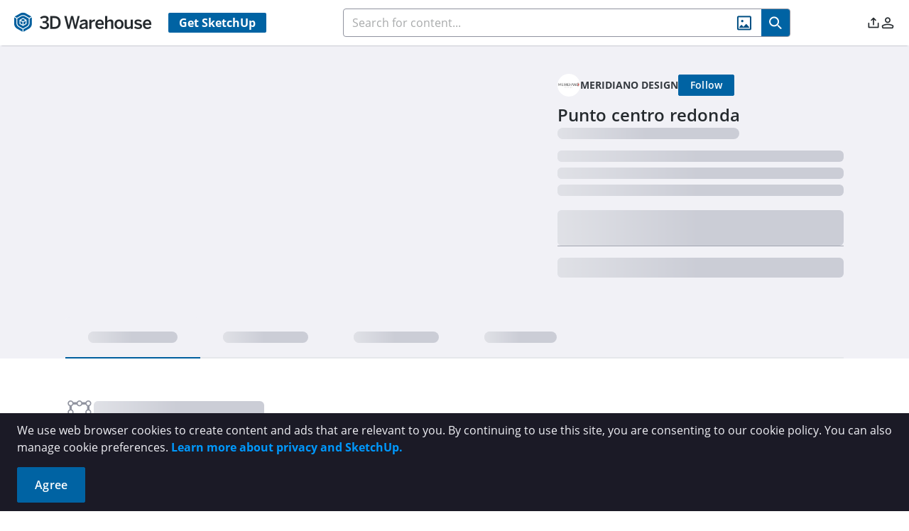

--- FILE ---
content_type: text/html
request_url: https://3dwarehouse.sketchup.com/model/05782340-b459-40df-b5f8-c6912fc0dbd1/Punto-centro-redonda
body_size: 1707
content:
<!doctype html>
<html lang="en">
  <head>
    <meta charset="UTF-8" />
    <meta
      name="description"
      content="3D Warehouse is a website of searchable, pre-made 3D models that works seamlessly with SketchUp."
    />
    <link rel="icon" href="/favicon.ico" />
    <!-- TODO: figure out how to programatically load these otherwise we're getting errors -->
    <!-- <link rel="preload" href="/images/hero-img.webp" as="image" />
    <link rel="preload" href="/images/hero-img-dark.webp" as="image" /> -->
    <link rel="preload" href="/assets/open-sans-300-CH0tTALE.woff2" as="font" type="font/woff2" crossorigin />
    <link rel="preload" href="/assets/open-sans-regular-795kxNcv.woff2" as="font" type="font/woff2" crossorigin />
    <link rel="preload" href="/assets/open-sans-italic-V2N-v-0n.woff2" as="font" type="font/woff2" crossorigin />
    <link rel="preload" href="/assets/open-sans-600-D-OfaXiT.woff2" as="font" type="font/woff2" crossorigin />
    <link
      rel="preload"
      href="/assets/open-sans-700-normal-228e563b3-BIGoPpRJ.woff2"
      as="font"
      type="font/woff2"
      crossorigin
    />
    <link
      rel="preload"
      href="/assets/open-sans-700-italic-7b3897ce8-B4ZBaTpu.woff2"
      as="font"
      type="font/woff2"
      crossorigin
    />
    <meta name="viewport" content="width=device-width, initial-scale=1, maximum-scale=1" />
    <title>3D Warehouse</title>
    <style>
      @keyframes app-loading-spinner {
        0% {
          transform: rotate(0deg);
        }
        100% {
          transform: rotate(360deg);
        }
      }
    </style>
    <style>
      .hide-spinner {
        display: none;
      }

      .show-spinner {
        display: flex;
        width: 100vw;
        height: 100vh;
        align-items: center;
        justify-content: center;
      }

      .animation {
        height: 33vh;
        width: 28.6vh;
        animation: app-loading-spinner 6s linear infinite;
      }
    </style>
    <script>
      if (window.location.pathname === '/index.html') {
        // The client may be trying to reach /index.html, which doesn't exist.  Keep any query params intact.
        let redirect = window.location.href.replace('/index.html', '/');
        window.location.href = redirect;
      }
    </script>
    <script>
      const LAST_DEPRECATED_VERSION = 22;
      if (isSketchupClient(navigator.userAgent)) {
        const clientVersion = parseSketchUpVersion(navigator.userAgent);
        if (clientVersion.major <= LAST_DEPRECATED_VERSION) {
          const redirect = window.location.origin + '/deprecated-client';
          window.location.href = redirect;
        }
      }

      function isSketchupClient(userAgent) {
        let agent = userAgent.toLowerCase();
        return agent.indexOf('sketchup') >= 0 && !(agent.indexOf('mxr mobile sketchup') >= 0);
      }

      function parseSketchUpVersion(userAgent) {
        let version = {
          major: undefined,
          minor: undefined,
        };

        // Before 2017, the version string looked like 'SketchUp/14.0'. 2017 and
        // later use 'SketchUp Pro/17.0' on Windows. We added a 'Pro' or 'Make'
        // string after SketchUp. NOTE: The Mac might use the old or the new
        // style.
        let pattern = /SketchUp (Pro|Make)\/\d+\.\d+/i;
        let matches = userAgent.match(pattern);

        if (!matches || matches.length === 0) {
          pattern = /SketchUp\/\d+\.\d+/i;
          matches = userAgent.match(pattern);
        }
        if (matches && matches.length > 0) {
          const suString = matches[0];
          const versionString = suString.substring(suString.indexOf('/') + 1);
          const versionParts = versionString.split('.');
          let value = parseInt(versionParts[0], 10);
          version.major = isNaN(value) ? undefined : value;
          value = parseInt(versionParts[1], 10);
          version.minor = isNaN(value) ? undefined : value;
        }

        return version;
      }
    </script>
    <script type="module" crossorigin src="/assets/index-DCDCF52C.js"></script>
    <link rel="modulepreload" crossorigin href="/assets/group-home-B7n9PA27.js">
    <link rel="stylesheet" crossorigin href="/assets/group-home-BTnDpMyX.css">
    <link rel="stylesheet" crossorigin href="/assets/index-DMw6IGCu.css">
  </head>
  <body>
    <div id="app">
      <!-- Everything inside #app is replaced when Vue loads.
           Logo size is 100x115.42, so height is 1.1542xwidth.
       -->
      <div id="spinner" class="hide-spinner">
        <div class="animation">
          <img src="/images/3dw-logo.svg" />
        </div>
      </div>
    </div>

    <noscript>3DWarehouse requires Javascript to be enabled.</noscript>
  </body>

  <script>
    document.addEventListener('DOMContentLoaded', function (event) {
      document.getElementById('spinner').className = 'show-spinner';
    });
  </script>

</html>


--- FILE ---
content_type: application/javascript
request_url: https://3dwarehouse.sketchup.com/assets/ModelDetails-CVmpujha.js
body_size: 24993
content:
import{f as le,bY as It,aT as ue,W as We,V as Je,aY as je,d as x,_ as ye,bb as Ee,c as h,e8 as Yt,e9 as Qt,ea as Tt,eb as Mt,ec as ne,ci as be,ed as Xt,ee as Zt,av as q,ef as lt,eg as $t,eh as en,Y as tn,e3 as nn,ei as on,a_ as an,bK as sn,bD as Re,n as Lt,ej as rn,ek as ln,el as cn,aJ as dn,aS as ce,z as xe,a1 as c,a2 as m,aU as g,bd as de,b6 as P,k as z,y as _e,aV as D,b7 as At,cE as un,bt as Fe,a4 as K,a6 as oe,aW as _t,aX as ht,aZ as qe,co as Ge,aH as Rt,aG as Nt,em as me,ac as Ce,X as fn,w as Ke,en as gn,eo as mn,cV as Me,cM as Ie,F as Z,cn as _n,dL as hn,S as et,bm as vn,bi as Pe,ep as bn,c3 as yn,eq as En,er as Cn,es as pn,et as wn,eu as Sn,c7 as Dn,A as In,a3 as ie,a$ as Tn,a5 as Mn,ay as Ln,aE as An,c$ as Rn,az as ct,dQ as Nn,dn as Bn,dq as kn,ev as On,dR as Pn,cz as Un,ew as Vn,ex as Fn,b$ as xn,ey as Gn,cU as Hn,ez as Le,eA as zn,eB as Wn,eC as Jn,eD as tt,x as jn,eE as qn}from"./group-home-B7n9PA27.js";import{r as Kn}from"./rendering-polling-BLaGvOGR.js";import{C as dt,u as Yn}from"./index-DCDCF52C.js";import{R as Qn,s as Xn,a as Zn,n as $n,D as eo}from"./number-localization-CWQzanGs.js";import{D as to,a as no}from"./DetailsPageProfile-C_BsgCJg.js";import{A as oo}from"./ActionIconBar-DUbTOjUI.js";import{A as ao}from"./AboutBrand-T97aZCfN.js";import{r as nt,U as ge,c as Ae,a as io}from"./measurement-CR563qtR.js";import"./comments.api-Ci4vY-Or.js";import"./radiobutton.esm-Bn-A92gr.js";import"./CreateCollectionModal-D7wlOz9H.js";import"./SaveToCollectionModal-D8TGEegX.js";import"./UcmAnalyticsItemModal-CvNaL4ZO.js";import"./calendar.esm-CBEq-VUS.js";import"./SocialLinkBar-D6v2HdEO.js";const so=le({__name:"ModelDetailsModelViewer",props:{data:{type:Object},isLoading:{type:Boolean,required:!0},renderingStatus:{type:String,required:!0},canConfigureLc:{type:Boolean,required:!0}},emits:["launchingLcGlue","showCta"],setup(o,{expose:n,emit:t}){const{warning:e}=It(),{strings:a,t:i}=ue(),s=We(),r=Je(),l=je(),d=x(""),f=x(!1),C=x(!1),_=x(null),u=ye(Ee.MODEL_VIEWER_ACTIONS),E=ye(Ee.CONFIGURE_LIVE_COMPONENT_IN_VIEWER),p=["lt","st"],w=o,b=t,A=R=>{R.data.message=="load-lc-complete"&&(C.value=!0,b("launchingLcGlue",!1))},M=()=>{var R;G(i(a.common.SIGN_IN_GENERIC_WARNING))||window.open(`/model/${(R=w.data)==null?void 0:R.id}`,"_blank")},S=(R="configure_button")=>{var k,H;const Y=(k=w.data)==null?void 0:k.id,te=(H=w.data)==null?void 0:H.title;if(Re.sendLiveComponentConfiguredEvent(Y,te,R),!w.canConfigureLc){f.value=!1,b("showCta");return}f.value=!0,b("launchingLcGlue",!0),Lt(()=>{_.value.contentWindow.postMessage({message:"relaunch-lcglue"},"*")})},U=()=>{G(i(a.common.SIGN_IN_VIEW_3D_WARNING))?f.value=!1:cn()?f.value=!0:e(i(a.modelDetails.WEBGL_NOT_SUPPORTED))},V=h(()=>{var Y;const R=((Y=w.data)==null?void 0:Y.id)||"";return Yt(R,Qt.VIEWER)}),G=R=>{if(!ye(Ee.NON_EDU_USER))return!1;const Y=!r.isAuthenticated;return d.value=`${R}. ${i(a.common.WE_WILL_BRING_YOU_RIGHT_BACK)}`,J.value=Y,Y},J=x(!1),v=h(()=>{var R;return(R=w.data)!=null&&R.binaryNames?Tt(w.data.binaryNames,ne.THREE_D_PREVIEW,Mt.LARGE):null}),y=h(()=>{var R,Y;return v.value?(Y=(R=w.data)==null?void 0:R.binaries[v.value])==null?void 0:Y.contentUrl:void 0}),I=h(()=>v.value?p.includes(v.value):!1),L=h(()=>s.screenSize<=be.MOBILE),N=h(()=>Xt()),O=h(()=>Zt()),T=h(()=>r.isAdmin&&w.renderingStatus!==q.JobStatus.Success&&w.renderingStatus!==lt.SuccessWithRerenderFail||!w.isLoading&&!y.value),B=h(()=>{var R;return((R=w.data)==null?void 0:R.creator.id)===r.$state.currentContext.id}),W=h(()=>N.value?i(a.modelDetails.GO_TO_APP_STORE):""),F=h(()=>!$t()&&!en()),j=h(()=>$.value?(N.value||O.value)&&F.value:L.value),$=h(()=>tn(nn.SHOW_VIEW_IN_SU_VIEWER_BTN_BY_DEVICE)),ee=()=>{if(!G(i(a.common.SIGN_IN_GENERIC_WARNING))&&w.data){const R=dn(w.data.binaryNames,"")||"";if(R){const te=`https://mobile.sketchup.com/dPnL?deep_link_value=3dw_download&deep_link_sub1=${w.data.binaries[R].url}`;window.open(te,"_blank")}else{const Y=navigator.userAgent.match(/Mac/)?"https://apps.apple.com/us/app/sketchup/id796352563":"https://play.google.com/store/apps/details?id=com.trimble.buildings.sketchup&hl=en_US&gl=US&pli=1";window.open(Y,"_blank")}}};l.query[on]&&S(),an(()=>{window.addEventListener("message",A)}),sn(()=>{window.removeEventListener("message",A)}),n({configureLiveComponent:S,isConfiguring:C});const se={warning:e,strings:a,t:i,appStore:s,userStore:r,route:l,signInGuardMsg:d,showModelViewer:f,isConfiguring:C,iframeRef:_,allowModelViewerActions:u,allowConfigureLiveComponentInViewer:E,OLD_BINARIES:p,props:w,emit:b,handleIframeMessage:A,redirectToLiveComponent:M,configureLiveComponent:S,viewIn3d:U,appSketchupUrl:V,checkSignIn:G,showSignInGuard:J,binaryName:v,thumbnailSrc:y,isOldBinary:I,isMobileResolution:L,isMobile:N,isTablet:O,showRenderingMessage:T,isContentOwner:B,appStoreTooltip:W,isNotInClient:F,showOpenViewerBtn:j,showByDevice:$,openAppViewer:ee,get CustomJobStatus(){return lt},SignInModal:rn,RenderingMessage:Qn,get P11_IFRAME_ID(){return ln}};return Object.defineProperty(se,"__isScriptSetup",{enumerable:!1,value:!0}),se}}),ro={class:"model-details-model-viewer","data-cy":"model-details-model-viewer"},lo={key:0,class:"model-preview preview-background"},co=["id","src"],uo={key:0,class:"absolute top-1 left-2 text-sm"},fo=["src"],go={key:3,class:"cover"},mo={key:0},_o={class:"flex flex-column align-center"},ho={class:"mb-2 text-center","data-cy":"model-details-model-viewer__live-component-unsupported_text"},vo={class:"unsupported-text"},bo={key:0,"data-cy":"lc-mobile-unsupported-text",class:"mb-3 text-center"},yo={class:"unsupported-text mb-2"},Eo={class:"unsupported-text"},Co={key:1},po={key:0,"data-cy":"model-details-model-viewer__view-in-3d-unsupported_text"},wo={class:"w-full text-center p-3",tabindex:"1"},So={key:1};function Do(o,n,t,e,a,i){const s=xe("hide"),r=xe("tooltip");return c(),m("div",ro,[e.showModelViewer?(c(),m("div",lo,[g("iframe",{id:e.P11_IFRAME_ID,ref:"iframeRef",src:e.appSketchupUrl,allowfullscreen:"true",onmousewheel:""},null,8,co)])):(c(),m("div",{key:1,class:de(["model-preview",e.showRenderingMessage?"":"preview-model dark:brightness-75"])},[t.renderingStatus===e.CustomJobStatus.SuccessWithRerenderFail&&e.userStore.isAdmin?(c(),m("div",uo," Rerender Failed ")):P("",!0),e.thumbnailSrc?(c(),m("img",{key:1,class:de(["img",{old:e.isOldBinary}]),src:e.thumbnailSrc,"data-cy":"model-details-model-viewer__image"},null,10,fo)):P("",!0),e.showRenderingMessage?(c(),m("div",{key:2,class:de({"block aspect-[9/5]":!e.thumbnailSrc})},[z(e.RenderingMessage,{"thumbnail-available":!!e.thumbnailSrc,"rendering-status":t.renderingStatus,"is-content-owner":e.isContentOwner},null,8,["thumbnail-available","rendering-status","is-content-owner"])],2)):e.allowModelViewerActions?(c(),m("div",go,[e.props.data?(c(),m("div",mo,[_e((c(),m("div",_o,[_e((c(),m("div",ho,[g("div",vo,D(e.t(e.strings.modelDetails.UNSUPPORTED_LIVE_COMPONENT)),1),g("button",{class:"btn-primary text-base py-3 px-6 mt-3","data-cy":"model-details-model-viewer__redirect_live_component_button",onClick:e.redirectToLiveComponent},D(e.t(e.strings.modelDetails.VIEW_LIVE_COMPONENT)),1)])),[[s,"useragent","deprecated"]]),e.isMobileResolution?(c(),m("div",bo,[g("div",yo,D(e.t(e.strings.modelDetails.UNSUPPORTED_MOBILE_LC_CONFIGURE)),1),g("div",Eo,D(e.t(e.strings.modelDetails.UNSUPPORTED_LIVE_COMPONENT)),1)])):e.allowConfigureLiveComponentInViewer?(c(),m("div",Co,[g("button",{class:"btn-primary text-base py-3 px-6","data-cy":"model-details-model-viewer__live_component_button",onClick:n[0]||(n[0]=l=>e.configureLiveComponent("configure_button_preview"))},D(e.t(e.strings.modelDetails.VIEW_LIVE_COMPONENT)),1)])):P("",!0)])),[[s,{flagCategory:"element",item:e.props.data},"live-component"]]),_e((c(),m("div",null,[e.showOpenViewerBtn?(c(),m("div",po,[_e((c(),m("div",wo,[g("button",{class:"btn-app-store text-base py-3 px-6",onClick:e.openAppViewer},D(e.t(e.strings.modelDetails.OPEN_IN_VIEWER)),1)])),[[r,e.appStoreTooltip,void 0,{top:!0,focus:!0}]])])):(c(),m("div",So,[g("button",{class:"btn-primary text-base py-3 px-6","data-cy":"model-details-model-viewer__view_3d_button",onClick:e.viewIn3d},D(e.t(e.strings.modelDetails.VIEW_IN_3D)),1)]))])),[[s,{flagCategory:"element",item:e.props.data},"live-component",{negate:!0}]])])):P("",!0)])):P("",!0)],2)),z(e.SignInModal,{visible:e.showSignInGuard,"onUpdate:visible":n[1]||(n[1]=l=>e.showSignInGuard=l),message:e.signInGuardMsg},null,8,["visible","message"])])}const Io=ce(so,[["render",Do],["__scopeId","data-v-5de21182"],["__file","/app/src/views/ModelDetails/ModelDetailsModelViewer.vue"]]);var ke={},To=function(){return typeof Promise=="function"&&Promise.prototype&&Promise.prototype.then},Bt={},ae={};let vt;const Mo=[0,26,44,70,100,134,172,196,242,292,346,404,466,532,581,655,733,815,901,991,1085,1156,1258,1364,1474,1588,1706,1828,1921,2051,2185,2323,2465,2611,2761,2876,3034,3196,3362,3532,3706];ae.getSymbolSize=function(n){if(!n)throw new Error('"version" cannot be null or undefined');if(n<1||n>40)throw new Error('"version" should be in range from 1 to 40');return n*4+17};ae.getSymbolTotalCodewords=function(n){return Mo[n]};ae.getBCHDigit=function(o){let n=0;for(;o!==0;)n++,o>>>=1;return n};ae.setToSJISFunction=function(n){if(typeof n!="function")throw new Error('"toSJISFunc" is not a valid function.');vt=n};ae.isKanjiModeEnabled=function(){return typeof vt<"u"};ae.toSJIS=function(n){return vt(n)};var Ye={};(function(o){o.L={bit:1},o.M={bit:0},o.Q={bit:3},o.H={bit:2};function n(t){if(typeof t!="string")throw new Error("Param is not a string");switch(t.toLowerCase()){case"l":case"low":return o.L;case"m":case"medium":return o.M;case"q":case"quartile":return o.Q;case"h":case"high":return o.H;default:throw new Error("Unknown EC Level: "+t)}}o.isValid=function(e){return e&&typeof e.bit<"u"&&e.bit>=0&&e.bit<4},o.from=function(e,a){if(o.isValid(e))return e;try{return n(e)}catch{return a}}})(Ye);function kt(){this.buffer=[],this.length=0}kt.prototype={get:function(o){const n=Math.floor(o/8);return(this.buffer[n]>>>7-o%8&1)===1},put:function(o,n){for(let t=0;t<n;t++)this.putBit((o>>>n-t-1&1)===1)},getLengthInBits:function(){return this.length},putBit:function(o){const n=Math.floor(this.length/8);this.buffer.length<=n&&this.buffer.push(0),o&&(this.buffer[n]|=128>>>this.length%8),this.length++}};var Lo=kt;function Oe(o){if(!o||o<1)throw new Error("BitMatrix size must be defined and greater than 0");this.size=o,this.data=new Uint8Array(o*o),this.reservedBit=new Uint8Array(o*o)}Oe.prototype.set=function(o,n,t,e){const a=o*this.size+n;this.data[a]=t,e&&(this.reservedBit[a]=!0)};Oe.prototype.get=function(o,n){return this.data[o*this.size+n]};Oe.prototype.xor=function(o,n,t){this.data[o*this.size+n]^=t};Oe.prototype.isReserved=function(o,n){return this.reservedBit[o*this.size+n]};var Ao=Oe,Ot={};(function(o){const n=ae.getSymbolSize;o.getRowColCoords=function(e){if(e===1)return[];const a=Math.floor(e/7)+2,i=n(e),s=i===145?26:Math.ceil((i-13)/(2*a-2))*2,r=[i-7];for(let l=1;l<a-1;l++)r[l]=r[l-1]-s;return r.push(6),r.reverse()},o.getPositions=function(e){const a=[],i=o.getRowColCoords(e),s=i.length;for(let r=0;r<s;r++)for(let l=0;l<s;l++)r===0&&l===0||r===0&&l===s-1||r===s-1&&l===0||a.push([i[r],i[l]]);return a}})(Ot);var Pt={};const Ro=ae.getSymbolSize,pt=7;Pt.getPositions=function(n){const t=Ro(n);return[[0,0],[t-pt,0],[0,t-pt]]};var Ut={};(function(o){o.Patterns={PATTERN000:0,PATTERN001:1,PATTERN010:2,PATTERN011:3,PATTERN100:4,PATTERN101:5,PATTERN110:6,PATTERN111:7};const n={N1:3,N2:3,N3:40,N4:10};o.isValid=function(a){return a!=null&&a!==""&&!isNaN(a)&&a>=0&&a<=7},o.from=function(a){return o.isValid(a)?parseInt(a,10):void 0},o.getPenaltyN1=function(a){const i=a.size;let s=0,r=0,l=0,d=null,f=null;for(let C=0;C<i;C++){r=l=0,d=f=null;for(let _=0;_<i;_++){let u=a.get(C,_);u===d?r++:(r>=5&&(s+=n.N1+(r-5)),d=u,r=1),u=a.get(_,C),u===f?l++:(l>=5&&(s+=n.N1+(l-5)),f=u,l=1)}r>=5&&(s+=n.N1+(r-5)),l>=5&&(s+=n.N1+(l-5))}return s},o.getPenaltyN2=function(a){const i=a.size;let s=0;for(let r=0;r<i-1;r++)for(let l=0;l<i-1;l++){const d=a.get(r,l)+a.get(r,l+1)+a.get(r+1,l)+a.get(r+1,l+1);(d===4||d===0)&&s++}return s*n.N2},o.getPenaltyN3=function(a){const i=a.size;let s=0,r=0,l=0;for(let d=0;d<i;d++){r=l=0;for(let f=0;f<i;f++)r=r<<1&2047|a.get(d,f),f>=10&&(r===1488||r===93)&&s++,l=l<<1&2047|a.get(f,d),f>=10&&(l===1488||l===93)&&s++}return s*n.N3},o.getPenaltyN4=function(a){let i=0;const s=a.data.length;for(let l=0;l<s;l++)i+=a.data[l];return Math.abs(Math.ceil(i*100/s/5)-10)*n.N4};function t(e,a,i){switch(e){case o.Patterns.PATTERN000:return(a+i)%2===0;case o.Patterns.PATTERN001:return a%2===0;case o.Patterns.PATTERN010:return i%3===0;case o.Patterns.PATTERN011:return(a+i)%3===0;case o.Patterns.PATTERN100:return(Math.floor(a/2)+Math.floor(i/3))%2===0;case o.Patterns.PATTERN101:return a*i%2+a*i%3===0;case o.Patterns.PATTERN110:return(a*i%2+a*i%3)%2===0;case o.Patterns.PATTERN111:return(a*i%3+(a+i)%2)%2===0;default:throw new Error("bad maskPattern:"+e)}}o.applyMask=function(a,i){const s=i.size;for(let r=0;r<s;r++)for(let l=0;l<s;l++)i.isReserved(l,r)||i.xor(l,r,t(a,l,r))},o.getBestMask=function(a,i){const s=Object.keys(o.Patterns).length;let r=0,l=1/0;for(let d=0;d<s;d++){i(d),o.applyMask(d,a);const f=o.getPenaltyN1(a)+o.getPenaltyN2(a)+o.getPenaltyN3(a)+o.getPenaltyN4(a);o.applyMask(d,a),f<l&&(l=f,r=d)}return r}})(Ut);var Qe={};const he=Ye,Ue=[1,1,1,1,1,1,1,1,1,1,2,2,1,2,2,4,1,2,4,4,2,4,4,4,2,4,6,5,2,4,6,6,2,5,8,8,4,5,8,8,4,5,8,11,4,8,10,11,4,9,12,16,4,9,16,16,6,10,12,18,6,10,17,16,6,11,16,19,6,13,18,21,7,14,21,25,8,16,20,25,8,17,23,25,9,17,23,34,9,18,25,30,10,20,27,32,12,21,29,35,12,23,34,37,12,25,34,40,13,26,35,42,14,28,38,45,15,29,40,48,16,31,43,51,17,33,45,54,18,35,48,57,19,37,51,60,19,38,53,63,20,40,56,66,21,43,59,70,22,45,62,74,24,47,65,77,25,49,68,81],Ve=[7,10,13,17,10,16,22,28,15,26,36,44,20,36,52,64,26,48,72,88,36,64,96,112,40,72,108,130,48,88,132,156,60,110,160,192,72,130,192,224,80,150,224,264,96,176,260,308,104,198,288,352,120,216,320,384,132,240,360,432,144,280,408,480,168,308,448,532,180,338,504,588,196,364,546,650,224,416,600,700,224,442,644,750,252,476,690,816,270,504,750,900,300,560,810,960,312,588,870,1050,336,644,952,1110,360,700,1020,1200,390,728,1050,1260,420,784,1140,1350,450,812,1200,1440,480,868,1290,1530,510,924,1350,1620,540,980,1440,1710,570,1036,1530,1800,570,1064,1590,1890,600,1120,1680,1980,630,1204,1770,2100,660,1260,1860,2220,720,1316,1950,2310,750,1372,2040,2430];Qe.getBlocksCount=function(n,t){switch(t){case he.L:return Ue[(n-1)*4+0];case he.M:return Ue[(n-1)*4+1];case he.Q:return Ue[(n-1)*4+2];case he.H:return Ue[(n-1)*4+3];default:return}};Qe.getTotalCodewordsCount=function(n,t){switch(t){case he.L:return Ve[(n-1)*4+0];case he.M:return Ve[(n-1)*4+1];case he.Q:return Ve[(n-1)*4+2];case he.H:return Ve[(n-1)*4+3];default:return}};var Vt={},Xe={};const Ne=new Uint8Array(512),He=new Uint8Array(256);(function(){let n=1;for(let t=0;t<255;t++)Ne[t]=n,He[n]=t,n<<=1,n&256&&(n^=285);for(let t=255;t<512;t++)Ne[t]=Ne[t-255]})();Xe.log=function(n){if(n<1)throw new Error("log("+n+")");return He[n]};Xe.exp=function(n){return Ne[n]};Xe.mul=function(n,t){return n===0||t===0?0:Ne[He[n]+He[t]]};(function(o){const n=Xe;o.mul=function(e,a){const i=new Uint8Array(e.length+a.length-1);for(let s=0;s<e.length;s++)for(let r=0;r<a.length;r++)i[s+r]^=n.mul(e[s],a[r]);return i},o.mod=function(e,a){let i=new Uint8Array(e);for(;i.length-a.length>=0;){const s=i[0];for(let l=0;l<a.length;l++)i[l]^=n.mul(a[l],s);let r=0;for(;r<i.length&&i[r]===0;)r++;i=i.slice(r)}return i},o.generateECPolynomial=function(e){let a=new Uint8Array([1]);for(let i=0;i<e;i++)a=o.mul(a,new Uint8Array([1,n.exp(i)]));return a}})(Vt);const Ft=Vt;function bt(o){this.genPoly=void 0,this.degree=o,this.degree&&this.initialize(this.degree)}bt.prototype.initialize=function(n){this.degree=n,this.genPoly=Ft.generateECPolynomial(this.degree)};bt.prototype.encode=function(n){if(!this.genPoly)throw new Error("Encoder not initialized");const t=new Uint8Array(n.length+this.degree);t.set(n);const e=Ft.mod(t,this.genPoly),a=this.degree-e.length;if(a>0){const i=new Uint8Array(this.degree);return i.set(e,a),i}return e};var No=bt,xt={},ve={},yt={};yt.isValid=function(n){return!isNaN(n)&&n>=1&&n<=40};var fe={};const Gt="[0-9]+",Bo="[A-Z $%*+\\-./:]+";let Be="(?:[u3000-u303F]|[u3040-u309F]|[u30A0-u30FF]|[uFF00-uFFEF]|[u4E00-u9FAF]|[u2605-u2606]|[u2190-u2195]|u203B|[u2010u2015u2018u2019u2025u2026u201Cu201Du2225u2260]|[u0391-u0451]|[u00A7u00A8u00B1u00B4u00D7u00F7])+";Be=Be.replace(/u/g,"\\u");const ko="(?:(?![A-Z0-9 $%*+\\-./:]|"+Be+`)(?:.|[\r
]))+`;fe.KANJI=new RegExp(Be,"g");fe.BYTE_KANJI=new RegExp("[^A-Z0-9 $%*+\\-./:]+","g");fe.BYTE=new RegExp(ko,"g");fe.NUMERIC=new RegExp(Gt,"g");fe.ALPHANUMERIC=new RegExp(Bo,"g");const Oo=new RegExp("^"+Be+"$"),Po=new RegExp("^"+Gt+"$"),Uo=new RegExp("^[A-Z0-9 $%*+\\-./:]+$");fe.testKanji=function(n){return Oo.test(n)};fe.testNumeric=function(n){return Po.test(n)};fe.testAlphanumeric=function(n){return Uo.test(n)};(function(o){const n=yt,t=fe;o.NUMERIC={id:"Numeric",bit:1,ccBits:[10,12,14]},o.ALPHANUMERIC={id:"Alphanumeric",bit:2,ccBits:[9,11,13]},o.BYTE={id:"Byte",bit:4,ccBits:[8,16,16]},o.KANJI={id:"Kanji",bit:8,ccBits:[8,10,12]},o.MIXED={bit:-1},o.getCharCountIndicator=function(i,s){if(!i.ccBits)throw new Error("Invalid mode: "+i);if(!n.isValid(s))throw new Error("Invalid version: "+s);return s>=1&&s<10?i.ccBits[0]:s<27?i.ccBits[1]:i.ccBits[2]},o.getBestModeForData=function(i){return t.testNumeric(i)?o.NUMERIC:t.testAlphanumeric(i)?o.ALPHANUMERIC:t.testKanji(i)?o.KANJI:o.BYTE},o.toString=function(i){if(i&&i.id)return i.id;throw new Error("Invalid mode")},o.isValid=function(i){return i&&i.bit&&i.ccBits};function e(a){if(typeof a!="string")throw new Error("Param is not a string");switch(a.toLowerCase()){case"numeric":return o.NUMERIC;case"alphanumeric":return o.ALPHANUMERIC;case"kanji":return o.KANJI;case"byte":return o.BYTE;default:throw new Error("Unknown mode: "+a)}}o.from=function(i,s){if(o.isValid(i))return i;try{return e(i)}catch{return s}}})(ve);(function(o){const n=ae,t=Qe,e=Ye,a=ve,i=yt,s=7973,r=n.getBCHDigit(s);function l(_,u,E){for(let p=1;p<=40;p++)if(u<=o.getCapacity(p,E,_))return p}function d(_,u){return a.getCharCountIndicator(_,u)+4}function f(_,u){let E=0;return _.forEach(function(p){const w=d(p.mode,u);E+=w+p.getBitsLength()}),E}function C(_,u){for(let E=1;E<=40;E++)if(f(_,E)<=o.getCapacity(E,u,a.MIXED))return E}o.from=function(u,E){return i.isValid(u)?parseInt(u,10):E},o.getCapacity=function(u,E,p){if(!i.isValid(u))throw new Error("Invalid QR Code version");typeof p>"u"&&(p=a.BYTE);const w=n.getSymbolTotalCodewords(u),b=t.getTotalCodewordsCount(u,E),A=(w-b)*8;if(p===a.MIXED)return A;const M=A-d(p,u);switch(p){case a.NUMERIC:return Math.floor(M/10*3);case a.ALPHANUMERIC:return Math.floor(M/11*2);case a.KANJI:return Math.floor(M/13);case a.BYTE:default:return Math.floor(M/8)}},o.getBestVersionForData=function(u,E){let p;const w=e.from(E,e.M);if(Array.isArray(u)){if(u.length>1)return C(u,w);if(u.length===0)return 1;p=u[0]}else p=u;return l(p.mode,p.getLength(),w)},o.getEncodedBits=function(u){if(!i.isValid(u)||u<7)throw new Error("Invalid QR Code version");let E=u<<12;for(;n.getBCHDigit(E)-r>=0;)E^=s<<n.getBCHDigit(E)-r;return u<<12|E}})(xt);var Ht={};const ut=ae,zt=1335,Vo=21522,wt=ut.getBCHDigit(zt);Ht.getEncodedBits=function(n,t){const e=n.bit<<3|t;let a=e<<10;for(;ut.getBCHDigit(a)-wt>=0;)a^=zt<<ut.getBCHDigit(a)-wt;return(e<<10|a)^Vo};var Wt={};const Fo=ve;function pe(o){this.mode=Fo.NUMERIC,this.data=o.toString()}pe.getBitsLength=function(n){return 10*Math.floor(n/3)+(n%3?n%3*3+1:0)};pe.prototype.getLength=function(){return this.data.length};pe.prototype.getBitsLength=function(){return pe.getBitsLength(this.data.length)};pe.prototype.write=function(n){let t,e,a;for(t=0;t+3<=this.data.length;t+=3)e=this.data.substr(t,3),a=parseInt(e,10),n.put(a,10);const i=this.data.length-t;i>0&&(e=this.data.substr(t),a=parseInt(e,10),n.put(a,i*3+1))};var xo=pe;const Go=ve,ot=["0","1","2","3","4","5","6","7","8","9","A","B","C","D","E","F","G","H","I","J","K","L","M","N","O","P","Q","R","S","T","U","V","W","X","Y","Z"," ","$","%","*","+","-",".","/",":"];function we(o){this.mode=Go.ALPHANUMERIC,this.data=o}we.getBitsLength=function(n){return 11*Math.floor(n/2)+6*(n%2)};we.prototype.getLength=function(){return this.data.length};we.prototype.getBitsLength=function(){return we.getBitsLength(this.data.length)};we.prototype.write=function(n){let t;for(t=0;t+2<=this.data.length;t+=2){let e=ot.indexOf(this.data[t])*45;e+=ot.indexOf(this.data[t+1]),n.put(e,11)}this.data.length%2&&n.put(ot.indexOf(this.data[t]),6)};var Ho=we;const zo=ve;function Se(o){this.mode=zo.BYTE,typeof o=="string"?this.data=new TextEncoder().encode(o):this.data=new Uint8Array(o)}Se.getBitsLength=function(n){return n*8};Se.prototype.getLength=function(){return this.data.length};Se.prototype.getBitsLength=function(){return Se.getBitsLength(this.data.length)};Se.prototype.write=function(o){for(let n=0,t=this.data.length;n<t;n++)o.put(this.data[n],8)};var Wo=Se;const Jo=ve,jo=ae;function De(o){this.mode=Jo.KANJI,this.data=o}De.getBitsLength=function(n){return n*13};De.prototype.getLength=function(){return this.data.length};De.prototype.getBitsLength=function(){return De.getBitsLength(this.data.length)};De.prototype.write=function(o){let n;for(n=0;n<this.data.length;n++){let t=jo.toSJIS(this.data[n]);if(t>=33088&&t<=40956)t-=33088;else if(t>=57408&&t<=60351)t-=49472;else throw new Error("Invalid SJIS character: "+this.data[n]+`
Make sure your charset is UTF-8`);t=(t>>>8&255)*192+(t&255),o.put(t,13)}};var qo=De,Jt={exports:{}};(function(o){var n={single_source_shortest_paths:function(t,e,a){var i={},s={};s[e]=0;var r=n.PriorityQueue.make();r.push(e,0);for(var l,d,f,C,_,u,E,p,w;!r.empty();){l=r.pop(),d=l.value,C=l.cost,_=t[d]||{};for(f in _)_.hasOwnProperty(f)&&(u=_[f],E=C+u,p=s[f],w=typeof s[f]>"u",(w||p>E)&&(s[f]=E,r.push(f,E),i[f]=d))}if(typeof a<"u"&&typeof s[a]>"u"){var b=["Could not find a path from ",e," to ",a,"."].join("");throw new Error(b)}return i},extract_shortest_path_from_predecessor_list:function(t,e){for(var a=[],i=e;i;)a.push(i),t[i],i=t[i];return a.reverse(),a},find_path:function(t,e,a){var i=n.single_source_shortest_paths(t,e,a);return n.extract_shortest_path_from_predecessor_list(i,a)},PriorityQueue:{make:function(t){var e=n.PriorityQueue,a={},i;t=t||{};for(i in e)e.hasOwnProperty(i)&&(a[i]=e[i]);return a.queue=[],a.sorter=t.sorter||e.default_sorter,a},default_sorter:function(t,e){return t.cost-e.cost},push:function(t,e){var a={value:t,cost:e};this.queue.push(a),this.queue.sort(this.sorter)},pop:function(){return this.queue.shift()},empty:function(){return this.queue.length===0}}};o.exports=n})(Jt);var Ko=Jt.exports;(function(o){const n=ve,t=xo,e=Ho,a=Wo,i=qo,s=fe,r=ae,l=Ko;function d(b){return unescape(encodeURIComponent(b)).length}function f(b,A,M){const S=[];let U;for(;(U=b.exec(M))!==null;)S.push({data:U[0],index:U.index,mode:A,length:U[0].length});return S}function C(b){const A=f(s.NUMERIC,n.NUMERIC,b),M=f(s.ALPHANUMERIC,n.ALPHANUMERIC,b);let S,U;return r.isKanjiModeEnabled()?(S=f(s.BYTE,n.BYTE,b),U=f(s.KANJI,n.KANJI,b)):(S=f(s.BYTE_KANJI,n.BYTE,b),U=[]),A.concat(M,S,U).sort(function(G,J){return G.index-J.index}).map(function(G){return{data:G.data,mode:G.mode,length:G.length}})}function _(b,A){switch(A){case n.NUMERIC:return t.getBitsLength(b);case n.ALPHANUMERIC:return e.getBitsLength(b);case n.KANJI:return i.getBitsLength(b);case n.BYTE:return a.getBitsLength(b)}}function u(b){return b.reduce(function(A,M){const S=A.length-1>=0?A[A.length-1]:null;return S&&S.mode===M.mode?(A[A.length-1].data+=M.data,A):(A.push(M),A)},[])}function E(b){const A=[];for(let M=0;M<b.length;M++){const S=b[M];switch(S.mode){case n.NUMERIC:A.push([S,{data:S.data,mode:n.ALPHANUMERIC,length:S.length},{data:S.data,mode:n.BYTE,length:S.length}]);break;case n.ALPHANUMERIC:A.push([S,{data:S.data,mode:n.BYTE,length:S.length}]);break;case n.KANJI:A.push([S,{data:S.data,mode:n.BYTE,length:d(S.data)}]);break;case n.BYTE:A.push([{data:S.data,mode:n.BYTE,length:d(S.data)}])}}return A}function p(b,A){const M={},S={start:{}};let U=["start"];for(let V=0;V<b.length;V++){const G=b[V],J=[];for(let v=0;v<G.length;v++){const y=G[v],I=""+V+v;J.push(I),M[I]={node:y,lastCount:0},S[I]={};for(let L=0;L<U.length;L++){const N=U[L];M[N]&&M[N].node.mode===y.mode?(S[N][I]=_(M[N].lastCount+y.length,y.mode)-_(M[N].lastCount,y.mode),M[N].lastCount+=y.length):(M[N]&&(M[N].lastCount=y.length),S[N][I]=_(y.length,y.mode)+4+n.getCharCountIndicator(y.mode,A))}}U=J}for(let V=0;V<U.length;V++)S[U[V]].end=0;return{map:S,table:M}}function w(b,A){let M;const S=n.getBestModeForData(b);if(M=n.from(A,S),M!==n.BYTE&&M.bit<S.bit)throw new Error('"'+b+'" cannot be encoded with mode '+n.toString(M)+`.
 Suggested mode is: `+n.toString(S));switch(M===n.KANJI&&!r.isKanjiModeEnabled()&&(M=n.BYTE),M){case n.NUMERIC:return new t(b);case n.ALPHANUMERIC:return new e(b);case n.KANJI:return new i(b);case n.BYTE:return new a(b)}}o.fromArray=function(A){return A.reduce(function(M,S){return typeof S=="string"?M.push(w(S,null)):S.data&&M.push(w(S.data,S.mode)),M},[])},o.fromString=function(A,M){const S=C(A,r.isKanjiModeEnabled()),U=E(S),V=p(U,M),G=l.find_path(V.map,"start","end"),J=[];for(let v=1;v<G.length-1;v++)J.push(V.table[G[v]].node);return o.fromArray(u(J))},o.rawSplit=function(A){return o.fromArray(C(A,r.isKanjiModeEnabled()))}})(Wt);const Ze=ae,at=Ye,Yo=Lo,Qo=Ao,Xo=Ot,Zo=Pt,ft=Ut,gt=Qe,$o=No,ze=xt,ea=Ht,ta=ve,it=Wt;function na(o,n){const t=o.size,e=Zo.getPositions(n);for(let a=0;a<e.length;a++){const i=e[a][0],s=e[a][1];for(let r=-1;r<=7;r++)if(!(i+r<=-1||t<=i+r))for(let l=-1;l<=7;l++)s+l<=-1||t<=s+l||(r>=0&&r<=6&&(l===0||l===6)||l>=0&&l<=6&&(r===0||r===6)||r>=2&&r<=4&&l>=2&&l<=4?o.set(i+r,s+l,!0,!0):o.set(i+r,s+l,!1,!0))}}function oa(o){const n=o.size;for(let t=8;t<n-8;t++){const e=t%2===0;o.set(t,6,e,!0),o.set(6,t,e,!0)}}function aa(o,n){const t=Xo.getPositions(n);for(let e=0;e<t.length;e++){const a=t[e][0],i=t[e][1];for(let s=-2;s<=2;s++)for(let r=-2;r<=2;r++)s===-2||s===2||r===-2||r===2||s===0&&r===0?o.set(a+s,i+r,!0,!0):o.set(a+s,i+r,!1,!0)}}function ia(o,n){const t=o.size,e=ze.getEncodedBits(n);let a,i,s;for(let r=0;r<18;r++)a=Math.floor(r/3),i=r%3+t-8-3,s=(e>>r&1)===1,o.set(a,i,s,!0),o.set(i,a,s,!0)}function st(o,n,t){const e=o.size,a=ea.getEncodedBits(n,t);let i,s;for(i=0;i<15;i++)s=(a>>i&1)===1,i<6?o.set(i,8,s,!0):i<8?o.set(i+1,8,s,!0):o.set(e-15+i,8,s,!0),i<8?o.set(8,e-i-1,s,!0):i<9?o.set(8,15-i-1+1,s,!0):o.set(8,15-i-1,s,!0);o.set(e-8,8,1,!0)}function sa(o,n){const t=o.size;let e=-1,a=t-1,i=7,s=0;for(let r=t-1;r>0;r-=2)for(r===6&&r--;;){for(let l=0;l<2;l++)if(!o.isReserved(a,r-l)){let d=!1;s<n.length&&(d=(n[s]>>>i&1)===1),o.set(a,r-l,d),i--,i===-1&&(s++,i=7)}if(a+=e,a<0||t<=a){a-=e,e=-e;break}}}function ra(o,n,t){const e=new Yo;t.forEach(function(l){e.put(l.mode.bit,4),e.put(l.getLength(),ta.getCharCountIndicator(l.mode,o)),l.write(e)});const a=Ze.getSymbolTotalCodewords(o),i=gt.getTotalCodewordsCount(o,n),s=(a-i)*8;for(e.getLengthInBits()+4<=s&&e.put(0,4);e.getLengthInBits()%8!==0;)e.putBit(0);const r=(s-e.getLengthInBits())/8;for(let l=0;l<r;l++)e.put(l%2?17:236,8);return la(e,o,n)}function la(o,n,t){const e=Ze.getSymbolTotalCodewords(n),a=gt.getTotalCodewordsCount(n,t),i=e-a,s=gt.getBlocksCount(n,t),r=e%s,l=s-r,d=Math.floor(e/s),f=Math.floor(i/s),C=f+1,_=d-f,u=new $o(_);let E=0;const p=new Array(s),w=new Array(s);let b=0;const A=new Uint8Array(o.buffer);for(let G=0;G<s;G++){const J=G<l?f:C;p[G]=A.slice(E,E+J),w[G]=u.encode(p[G]),E+=J,b=Math.max(b,J)}const M=new Uint8Array(e);let S=0,U,V;for(U=0;U<b;U++)for(V=0;V<s;V++)U<p[V].length&&(M[S++]=p[V][U]);for(U=0;U<_;U++)for(V=0;V<s;V++)M[S++]=w[V][U];return M}function ca(o,n,t,e){let a;if(Array.isArray(o))a=it.fromArray(o);else if(typeof o=="string"){let d=n;if(!d){const f=it.rawSplit(o);d=ze.getBestVersionForData(f,t)}a=it.fromString(o,d||40)}else throw new Error("Invalid data");const i=ze.getBestVersionForData(a,t);if(!i)throw new Error("The amount of data is too big to be stored in a QR Code");if(!n)n=i;else if(n<i)throw new Error(`
The chosen QR Code version cannot contain this amount of data.
Minimum version required to store current data is: `+i+`.
`);const s=ra(n,t,a),r=Ze.getSymbolSize(n),l=new Qo(r);return na(l,n),oa(l),aa(l,n),st(l,t,0),n>=7&&ia(l,n),sa(l,s),isNaN(e)&&(e=ft.getBestMask(l,st.bind(null,l,t))),ft.applyMask(e,l),st(l,t,e),{modules:l,version:n,errorCorrectionLevel:t,maskPattern:e,segments:a}}Bt.create=function(n,t){if(typeof n>"u"||n==="")throw new Error("No input text");let e=at.M,a,i;return typeof t<"u"&&(e=at.from(t.errorCorrectionLevel,at.M),a=ze.from(t.version),i=ft.from(t.maskPattern),t.toSJISFunc&&Ze.setToSJISFunction(t.toSJISFunc)),ca(n,a,e,i)};var jt={},Et={};(function(o){function n(t){if(typeof t=="number"&&(t=t.toString()),typeof t!="string")throw new Error("Color should be defined as hex string");let e=t.slice().replace("#","").split("");if(e.length<3||e.length===5||e.length>8)throw new Error("Invalid hex color: "+t);(e.length===3||e.length===4)&&(e=Array.prototype.concat.apply([],e.map(function(i){return[i,i]}))),e.length===6&&e.push("F","F");const a=parseInt(e.join(""),16);return{r:a>>24&255,g:a>>16&255,b:a>>8&255,a:a&255,hex:"#"+e.slice(0,6).join("")}}o.getOptions=function(e){e||(e={}),e.color||(e.color={});const a=typeof e.margin>"u"||e.margin===null||e.margin<0?4:e.margin,i=e.width&&e.width>=21?e.width:void 0,s=e.scale||4;return{width:i,scale:i?4:s,margin:a,color:{dark:n(e.color.dark||"#000000ff"),light:n(e.color.light||"#ffffffff")},type:e.type,rendererOpts:e.rendererOpts||{}}},o.getScale=function(e,a){return a.width&&a.width>=e+a.margin*2?a.width/(e+a.margin*2):a.scale},o.getImageWidth=function(e,a){const i=o.getScale(e,a);return Math.floor((e+a.margin*2)*i)},o.qrToImageData=function(e,a,i){const s=a.modules.size,r=a.modules.data,l=o.getScale(s,i),d=Math.floor((s+i.margin*2)*l),f=i.margin*l,C=[i.color.light,i.color.dark];for(let _=0;_<d;_++)for(let u=0;u<d;u++){let E=(_*d+u)*4,p=i.color.light;if(_>=f&&u>=f&&_<d-f&&u<d-f){const w=Math.floor((_-f)/l),b=Math.floor((u-f)/l);p=C[r[w*s+b]?1:0]}e[E++]=p.r,e[E++]=p.g,e[E++]=p.b,e[E]=p.a}}})(Et);(function(o){const n=Et;function t(a,i,s){a.clearRect(0,0,i.width,i.height),i.style||(i.style={}),i.height=s,i.width=s,i.style.height=s+"px",i.style.width=s+"px"}function e(){try{return document.createElement("canvas")}catch{throw new Error("You need to specify a canvas element")}}o.render=function(i,s,r){let l=r,d=s;typeof l>"u"&&(!s||!s.getContext)&&(l=s,s=void 0),s||(d=e()),l=n.getOptions(l);const f=n.getImageWidth(i.modules.size,l),C=d.getContext("2d"),_=C.createImageData(f,f);return n.qrToImageData(_.data,i,l),t(C,d,f),C.putImageData(_,0,0),d},o.renderToDataURL=function(i,s,r){let l=r;typeof l>"u"&&(!s||!s.getContext)&&(l=s,s=void 0),l||(l={});const d=o.render(i,s,l),f=l.type||"image/png",C=l.rendererOpts||{};return d.toDataURL(f,C.quality)}})(jt);var qt={};const da=Et;function St(o,n){const t=o.a/255,e=n+'="'+o.hex+'"';return t<1?e+" "+n+'-opacity="'+t.toFixed(2).slice(1)+'"':e}function rt(o,n,t){let e=o+n;return typeof t<"u"&&(e+=" "+t),e}function ua(o,n,t){let e="",a=0,i=!1,s=0;for(let r=0;r<o.length;r++){const l=Math.floor(r%n),d=Math.floor(r/n);!l&&!i&&(i=!0),o[r]?(s++,r>0&&l>0&&o[r-1]||(e+=i?rt("M",l+t,.5+d+t):rt("m",a,0),a=0,i=!1),l+1<n&&o[r+1]||(e+=rt("h",s),s=0)):a++}return e}qt.render=function(n,t,e){const a=da.getOptions(t),i=n.modules.size,s=n.modules.data,r=i+a.margin*2,l=a.color.light.a?"<path "+St(a.color.light,"fill")+' d="M0 0h'+r+"v"+r+'H0z"/>':"",d="<path "+St(a.color.dark,"stroke")+' d="'+ua(s,i,a.margin)+'"/>',f='viewBox="0 0 '+r+" "+r+'"',_='<svg xmlns="http://www.w3.org/2000/svg" '+(a.width?'width="'+a.width+'" height="'+a.width+'" ':"")+f+' shape-rendering="crispEdges">'+l+d+`</svg>
`;return typeof e=="function"&&e(null,_),_};const fa=To,mt=Bt,Kt=jt,ga=qt;function Ct(o,n,t,e,a){const i=[].slice.call(arguments,1),s=i.length,r=typeof i[s-1]=="function";if(!r&&!fa())throw new Error("Callback required as last argument");if(r){if(s<2)throw new Error("Too few arguments provided");s===2?(a=t,t=n,n=e=void 0):s===3&&(n.getContext&&typeof a>"u"?(a=e,e=void 0):(a=e,e=t,t=n,n=void 0))}else{if(s<1)throw new Error("Too few arguments provided");return s===1?(t=n,n=e=void 0):s===2&&!n.getContext&&(e=t,t=n,n=void 0),new Promise(function(l,d){try{const f=mt.create(t,e);l(o(f,n,e))}catch(f){d(f)}})}try{const l=mt.create(t,e);a(null,o(l,n,e))}catch(l){a(l)}}ke.create=mt.create;ke.toCanvas=Ct.bind(null,Kt.render);ke.toDataURL=Ct.bind(null,Kt.renderToDataURL);ke.toString=Ct.bind(null,function(o,n,t){return ga.render(o,t)});const ma="https://blog.sketchup.com/article/3d-warehouse-ar-view-see-your-models-in-a-whole-new-dimension",_a=le({__name:"ArQrCodeModal",props:{visible:{type:Boolean,required:!0},arViewUrl:{type:String,required:!0}},emits:["update:visible"],setup(o,{expose:n,emit:t}){n();const e=o,{strings:a,t:i}=ue(),{failure:s}=It(),r=t,l=x(""),d=x(!0),f=h({get:()=>e.visible,set:u=>{r("update:visible",u)}}),_={LEARN_MORE_ARTICLE_LINK:ma,props:e,strings:a,t:i,failure:s,emit:r,errorMessage:l,isLoading:d,isActive:f,generateQRCode:async()=>{try{const u=document.getElementById("canvas");ke.toCanvas(u,e.arViewUrl,{width:300,margin:4},E=>{if(E)throw new Error(E)})}catch(u){l.value=i(a.modelDetails.QR_CODE_GENERATION_FAILURE),s(l.value),Fe(u)}finally{d.value=!1}},WhModal:At,Loading:un};return Object.defineProperty(_,"__isScriptSetup",{enumerable:!1,value:!0}),_}}),ha=o=>(_t("data-v-1c258a1f"),o=o(),ht(),o),va={key:0,class:"err-container flex items-center justify-center gap-4 min-h-[6.4rem]"},ba=ha(()=>g("i",{class:"wh wh-toast-icon-ahh text-2xl text-red-500 dark:text-red-300"},null,-1)),ya={class:"text-lg text-red-500 dark:text-red-300"},Ea={key:1,class:"flex flex-col"},Ca={class:"pt-0","data-cy":"qr-modal__instructions"},pa={class:"m-auto"},wa={class:"text-sm","data-cy":"qr-modal__supported-devices"};function Sa(o,n,t,e,a,i){return c(),K(e.WhModal,{visible:e.isActive,"onUpdate:visible":n[0]||(n[0]=s=>e.isActive=s),title:e.t(e.strings.modelDetails.SCAN_TO_VIEW_AR),"dismissable-mask":!0,"data-cy":"ar-view-qr-code-modal",class:"w-[38.625rem]",onShow:e.generateQRCode},{default:oe(()=>[e.errorMessage?(c(),m("div",va,[ba,g("div",ya,D(e.errorMessage),1)])):(c(),m("div",Ea,[g("p",Ca,D(e.t(e.strings.modelDetails.AR_VIEW_INSTRUCTIONS)),1),g("div",pa,[e.isLoading?(c(),K(e.Loading,{key:0})):P("",!0),g("canvas",{id:"canvas",class:de({hidden:e.isLoading}),"data-cy":"qr-modal__qr-code"},null,2)]),g("p",wa,D(e.t(e.strings.modelDetails.AR_VIEW_SUPPORTED_DEVICES)),1),g("a",{href:e.LEARN_MORE_ARTICLE_LINK,class:"text-blue-400 dark:text-blue-410 text-sm","data-cy":"qr-modal__learn-more-link"},D(e.t(e.strings.modelDetails.AR_VIEW_LEARN_MORE)),1)]))]),_:1},8,["visible","title"])}const Da=ce(_a,[["render",Sa],["__scopeId","data-v-1c258a1f"],["__file","/app/src/components/modals/ArQrCodeModal.vue"]]);function Ia(o){if(o==null||o=="")return!0;const n="Errors: ",t=o.indexOf(n);return+o.slice(t)[n.length]===0}const Dt=35e4,Ta=le({__name:"ModelDetailsButtons",props:{data:{type:Object},launchingLcGlue:{type:Boolean,required:!0},isLiveComponentConfigured:{type:Boolean,default:!1},renderingStatus:{type:String,required:!0}},emits:["configureLiveComponent"],setup(o,{expose:n,emit:t}){n();const e=o,a=t,i=35*gn,{strings:s,t:r}=ue(),l=We(),d=qe(),f=x(!1),C=x(!1),_=h(()=>e.renderingStatus===q.JobStatus.Success||e.renderingStatus===lt.SuccessWithRerenderFail),u=h(()=>!!(e.launchingLcGlue||[q.JobStatus.InProgress,q.JobStatus.NotStarted].includes(e.renderingStatus))),E=h(()=>{var T,B,W,F;return((F=(W=(B=(T=e.data)==null?void 0:T.attributes)==null?void 0:B.skp)==null?void 0:W.polygons)==null?void 0:F.value)||0}),p=h(()=>Ge(e.data,"attributes.3dw.sketchupPBR.value",!1)),w=h(()=>e.launchingLcGlue?r(s.modelDetails.LC_CONFIGURING_TOOLTIP):[q.JobStatus.InProgress,q.JobStatus.NotStarted].includes(e.renderingStatus)?r(s.modelDetails.RENDERING_DOWNLOAD_DISABLED):""),b=h(()=>{var T,B,W,F,j,$,ee;return(B=e.data)!=null&&B.binaryNames.includes((T=q.BinaryType)==null?void 0:T.Gltf_Binary)?(F=(W=e.data)==null?void 0:W.binaries[q.BinaryType.Gltf_Binary])==null?void 0:F.fileSize:(j=e.data)!=null&&j.binaryNames.includes(q.BinaryType.Usdz)?(ee=($=e.data)==null?void 0:$.binaries[q.BinaryType.Usdz])==null?void 0:ee.fileSize:0}),A=h(()=>Rt(e.data,Nt.DETAILS)),M=h(()=>{var B;const T={visibility:me.VISIBLE};return v.value?T.visibility=me.HIDDEN:[q.JobStatus.InProgress,q.JobStatus.NotStarted].includes(e.renderingStatus)?(T.visibility=me.DISABLED,T.tooltip=r(s.modelDetails.RENDERING_AR_VIEW_DISABLED)):e.renderingStatus===q.JobStatus.Failure?(T.visibility=me.DISABLED,T.tooltip=r(s.modelDetails.RENDERING_FAILURE_AR_VIEW_DISABLED)):(B=e.data)!=null&&B.isPrivate?(T.visibility=me.DISABLED,T.tooltip=r(s.modelDetails.AR_VIEW_DISABLED_FOR_PRIVATE_MODELS)):E.value>Dt||b.value>i?(T.visibility=me.DISABLED,T.tooltip=r(s.modelDetails.AR_VIEW_DISABLED_FOR_LARGE_MODELS)):(!G.value||!J.value)&&(T.visibility=me.DISABLED,T.tooltip=r(s.modelDetails.AR_VIEW_DISABLED_FOR_FILE_ERROR)),T}),S=h(()=>{var T;return`${window.location.origin}/${Ce.AR_VIEWER}/${(T=e.data)==null?void 0:T.id}`}),U=h(()=>v.value&&!l.isClient&&!C.value),V=()=>{var B,W,F;const T=(W=(B=l.userAgentInfo)==null?void 0:B.device)==null?void 0:W.type;if(T==="mobile"||T==="tablet"){d.push({name:Ce.AR_VIEWER,params:{id:(F=e.data)==null?void 0:F.id}});return}f.value=!0,Re.sendARButtonClickedEvent(A.value)},G=h(()=>{var T,B,W,F;return!!((B=(T=e.data)==null?void 0:T.binaryNames)!=null&&B.includes(q.BinaryType.Gltf_Binary))||!!((F=(W=e.data)==null?void 0:W.binaryNames)!=null&&F.includes(q.BinaryType.Usdz))}),J=h(()=>{var B,W,F;let T="";if((B=e.data)!=null&&B.attributes){const j=(W=e.data)==null?void 0:W.attributes[fn];j&&(j!=null&&j.gltfError)&&(T=(F=j==null?void 0:j.gltfError)==null?void 0:F.value)}return Ia(T)}),v=h(()=>new dt().isLiveComponent(e.data)),y=h(()=>l.screenSize<=be.MOBILE),I=h(()=>y.value?r(s.modelDetails.UNSUPPORTED_MOBILE_LC_CONFIGURE):""),L=h(()=>y.value||e.launchingLcGlue||e.isLiveComponentConfigured),N=()=>{a("configureLiveComponent")};Ke(()=>y.value,()=>{C.value=!0,Lt(()=>{C.value=!1})});const O={props:e,emit:a,AR_POLYGON_LIMIT:Dt,AR_FILE_SIZE_LIMIT:i,strings:s,t:r,appStore:l,router:d,showQrCodeModal:f,configureBtnIsRefreshing:C,isJobSuccess:_,disableDownloadButton:u,polygonCount:E,isSketchupPBR:p,downloadButtonTooltip:w,fileSizeCount:b,downloadData:A,arButtonSettings:M,arViewUrl:S,showConfigureButton:U,handleArButtonClick:V,hasValidArFile:G,gltfBinaryValid:J,isLiveComponent:v,isMobile:y,disabledConfigTooltip:I,disableConfigButton:L,configureLiveComponent:N,DownloadButton:mn,ArQrCodeModal:Da,get EButtonVisibility(){return me}};return Object.defineProperty(O,"__isScriptSetup",{enumerable:!1,value:!0}),O}}),Ma={class:"flex justify-end","data-cy":"model-details-buttons"},La={class:"flex gap-5 w-full"},Aa={key:0,class:"w-full","data-cy":"model-details-wrapper__view_ar"},Ra=["disabled"],Na={key:1,class:"w-full","data-cy":"model-details-wrapper__configure",tabindex:"1"},Ba=["disabled"];function ka(o,n,t,e,a,i){const s=xe("tooltip");return c(),m("div",Ma,[g("div",La,[e.arButtonSettings.visibility!==e.EButtonVisibility.HIDDEN?_e((c(),m("div",Aa,[g("button",{disabled:e.arButtonSettings.visibility===e.EButtonVisibility.DISABLED,class:"btn-primary-outlined btn flex-auto","data-cy":"model-details-button__view_ar",onClick:e.handleArButtonClick},D(e.t(e.strings.modelDetails.VIEW_IN_AR)),9,Ra)])),[[s,e.arButtonSettings.tooltip,void 0,{bottom:!0}]]):e.showConfigureButton?_e((c(),m("div",Na,[g("button",{disabled:e.disableConfigButton,class:"btn-primary-outlined btn","data-cy":"model-details-button-configure",onClick:e.configureLiveComponent},D(e.t(e.strings.modelDetails.CONFIGURE)),9,Ba)])),[[s,e.disabledConfigTooltip,void 0,{top:!0,focus:!0}]]):P("",!0),z(e.DownloadButton,{data:e.downloadData,disabled:e.disableDownloadButton,"is-icon":!1,"is-live-component":e.isLiveComponent,"is-live-component-configured":t.isLiveComponentConfigured,tooltip:e.downloadButtonTooltip,"open-material-viewer":e.isSketchupPBR},null,8,["data","disabled","is-live-component","is-live-component-configured","tooltip","open-material-viewer"])]),z(e.ArQrCodeModal,{visible:e.showQrCodeModal,"onUpdate:visible":n[0]||(n[0]=r=>e.showQrCodeModal=r),"ar-view-url":e.arViewUrl},null,8,["visible","ar-view-url"])])}const Oa=ce(Ta,[["render",ka],["__scopeId","data-v-b5f45d7c"],["__file","/app/src/views/ModelDetails/ModelDetailsButtons.vue"]]),Pa=le({__name:"ModelDetailsCategories",props:{data:{type:Object},isLoading:{type:Boolean,required:!0}},setup(o,{expose:n}){n();const{t}=ue(),e=qe(),a=o,i=h(()=>{var _,u,E,p;return(p=(E=(u=(_=a.data)==null?void 0:_.attributes)==null?void 0:u.categories)==null?void 0:E.domain)==null?void 0:p.value}),s=h(()=>{var _,u,E,p;return(p=(E=(u=(_=a.data)==null?void 0:_.attributes)==null?void 0:u.categories)==null?void 0:E.subdomain)==null?void 0:p.value}),r=h(()=>{var _;return i.value&&Me[i.value]?t((_=Me[i.value])==null?void 0:_.label):""}),l=h(()=>{var _,u,E;return i.value&&Me[i.value]&&s.value&&((_=Me[i.value])!=null&&_.subdomains[s.value])?t((E=(u=Me[i.value])==null?void 0:u.subdomains[s.value])==null?void 0:E.label):""}),C={t,router:e,props:a,domain:i,subdomain:s,domainLabel:r,subdomainLabel:l,searchDomain:()=>{e.push({name:Ce.SEARCH_RESULTS_PRODUCT,query:{domain:i.value}})},searchSubdomain:()=>{e.push({name:Ce.SEARCH_RESULTS_PRODUCT,query:{domain:i.value,subdomain:s.value}})},get Skeleton(){return Ie}};return Object.defineProperty(C,"__isScriptSetup",{enumerable:!1,value:!0}),C}}),Ua={class:"model-details-categories"},Va={key:0},Fa={key:1},xa={key:1,"data-cy":"model-details-categories_chevron",class:"pi pi-chevron-right icon"};function Ga(o,n,t,e,a,i){return c(),m("div",Ua,[t.isLoading?(c(),m("div",Va,[z(e.Skeleton,{"border-radius":"2rem",width:"16rem",height:"1rem","data-cy":"model-details-categories_loader"})])):(c(),m("div",Fa,[e.domainLabel?(c(),m("button",{key:0,"data-cy":"model-details-categories_domain",class:"btn-primary-text pr-2",onClick:e.searchDomain},D(e.domainLabel),1)):P("",!0),e.subdomainLabel?(c(),m("i",xa)):P("",!0),e.subdomainLabel?(c(),m("button",{key:2,"data-cy":"model-details-categories_subdomain",class:"btn-primary-text",onClick:e.searchSubdomain},D(e.subdomainLabel),1)):P("",!0)]))])}const Ha=ce(Pa,[["render",Ga],["__scopeId","data-v-87485762"],["__file","/app/src/views/ModelDetails/ModelDetailsCategories.vue"]]),za=le({__name:"ModelDetailsDescription",props:{data:{type:Object},isLoading:{type:Boolean,required:!0}},setup(o,{expose:n}){n();const t=o,{strings:e,t:a}=ue(),i=x(!1),s=x(null),r=h(()=>t.data?Ge(t.data,"attributes.3dw.isProduct.value",!1):!1),l=h(()=>{var C;return((C=t.data)==null?void 0:C.description)||""}),d=h(()=>{var C,_;return t.isLoading?!1:((C=s.value)==null?void 0:C.clientHeight)<((_=s.value)==null?void 0:_.scrollHeight)}),f={props:t,strings:e,t:a,readMoreModalIsActive:i,descriptionNode:s,isProduct:r,description:l,hasReadMoreBtn:d,DescriptionModal:to,get Skeleton(){return Ie}};return Object.defineProperty(f,"__isScriptSetup",{enumerable:!1,value:!0}),f}}),Wa={ref:"descriptionNode","data-cy":"model-details-preview-description",class:"text-sm mb-2 line-clamp-3 tablet:line-clamp-4 desktop-sm:line-clamp-3 whitespace-break-spaces"};function Ja(o,n,t,e,a,i){var r;const s=xe("sanitize");return c(),m("div",null,[t.isLoading?(c(),m(Z,{key:0},[z(e.Skeleton,{"data-cy":"model-details-description-loader1",height:"1rem",class:"skeleton"}),z(e.Skeleton,{"data-cy":"model-details-description-loader2",height:"1rem",class:"skeleton"}),z(e.Skeleton,{"data-cy":"model-details-description-loader3",height:"1rem",class:"skeleton"})],64)):(c(),m(Z,{key:1},[_e(g("p",Wa,null,512),[[s,e.description,void 0,{strip:!0}]]),e.hasReadMoreBtn?(c(),m("button",{key:0,"data-cy":"model-details-read-more-btn",class:"read-more-btn",onClick:n[0]||(n[0]=l=>e.readMoreModalIsActive=!0)},D(e.t(e.strings.modelDetails.READ_MORE)),1)):P("",!0)],64)),z(e.DescriptionModal,{visible:e.readMoreModalIsActive,"onUpdate:visible":n[1]||(n[1]=l=>e.readMoreModalIsActive=l),title:(r=t.data)==null?void 0:r.title,subtitle:e.isProduct?e.t(e.strings.modelDetails.PRODUCT_DESCRIPTION):e.t(e.strings.modelDetails.MODEL_DESCRIPTION),description:e.description},null,8,["visible","title","subtitle","description"])])}const ja=ce(za,[["render",Ja],["__scopeId","data-v-8cc2bb8f"],["__file","/app/src/views/ModelDetails/ModelDetailsDescription.vue"]]),qa=le({__name:"LiveComponentCTAPopup",props:{visible:{type:Boolean,required:!0}},emits:["update:visible"],setup(o,{expose:n,emit:t}){n();const e=o,{strings:a,t:i}=ue(),s=t,r=h({get:()=>e.visible,set:u=>{s("update:visible",u),l()}}),l=()=>{Re.sendLiveComponentCTAEvent(a.common.CLOSE,"A")},d=()=>{C(hn),Re.sendLiveComponentCTAEvent(a.common.LEARN_MORE,"A")},f=()=>{const u=_n();C(u),Re.sendLiveComponentCTAEvent(a.common.SUBSCRIBE_TO_SKETCHUP,"A")},C=u=>{u&&window.open(u,"_blank","noopener")},_={props:e,strings:a,t:i,emit:s,isActive:r,onClose:l,onClickPrimary:d,onClickSecondary:f,followLink:C,WhModal:At};return Object.defineProperty(_,"__isScriptSetup",{enumerable:!1,value:!0}),_}}),Ka="/images/LC-CTA.gif",Ya={class:"cta-container"},Qa={ref:"graphicContainer","data-cy":"lc-cta-graphic",class:"cta-container__graphic"},Xa={ref:"graphic",src:Ka},Za={class:"cta-container__body","data-cy":"lc-cta-body"},$a={class:"cta-container__controls"};function ei(o,n,t,e,a,i){return c(),K(e.WhModal,{visible:e.isActive,"onUpdate:visible":n[0]||(n[0]=s=>e.isActive=s),title:e.t(e.strings.banners.LC_CTA_HEADER),class:"w-[38.625rem] rounded","dismissable-mask":!0,"data-cy":"lc-cta-popup",pt:{title:{class:"text-sm sm:text-2xl"},content:{class:"px-4 sm:px-6 pt-0"}}},{default:oe(()=>[g("div",Ya,[g("div",Qa,[g("img",Xa,null,512)],512),g("div",Za,[g("p",null,D(e.t(e.strings.banners.LC_CTA_TEXT_1)),1),g("p",null,D(e.t(e.strings.banners.LC_CTA_TEXT_2)),1)]),g("div",$a,[g("button",{"data-cy":"lc-cta-primary-btn",class:"btn btn-primary-outlined",onClick:e.onClickPrimary},D(e.t(e.strings.banners.LC_CTA_BUTTON_MORE)),1),g("button",{"data-cy":"lc-cta-secondary-btn",class:"btn btn-primary",onClick:e.onClickSecondary},D(e.t(e.strings.banners.LC_CTA_BUTTON_SUBSCRIBE)),1)])])]),_:1},8,["visible","title"])}const ti=ce(qa,[["render",ei],["__scopeId","data-v-fec4be7a"],["__file","/app/src/components/modals/LiveComponentCTAPopup.vue"]]),ni=le({__name:"ModelDetailsHeader",props:{modelData:{type:Object},isLoading:{type:Boolean,required:!0},renderingStatus:{type:String,required:!0},renderJob:{type:Object,required:!1}},setup(o,{expose:n}){n();const t=o,e=x(!1),a=je(),i=qe(),{strings:s,t:r}=ue(),l=We(),d=Je(),f=x(""),C=new dt,_=x(!1),u=x(),E=x(!1),p=x(new Map),w=x({isConfiguring:!1}),b=x("");et.extend(vn);const A=h(()=>!!(d.isAdmin||d.entitlementIsSilverOrHigher||d.isEdu&&Pe.LIVE_COMPONENTS_DISCOVERY_EDU())),M=h(()=>t.isLoading?[]:bn(t.modelData)),S=h(()=>_.value&&l.screenSize>be.MOBILE&&t.renderingStatus===q.JobStatus.Success&&(!C.isLiveComponent(t.modelData)||Pe.LC_ORBIT_THUMBNAILS())),U=h(()=>S.value?u.value===ne.THREE_D_PREVIEW:!0),V=h(()=>S.value&&u.value?u.value===ne.AMBIENT_OCCLUSION||u.value.includes(ne.ORBIT):!1),G=h(()=>S.value&&p.value.size>1),J=h(()=>w.value.isConfiguring),v=h(()=>{var k;return((k=t.modelData)==null?void 0:k.creator.id)===d.$state.currentContext.id}),y=h(()=>t.renderingStatus===q.JobStatus.InProgress||t.renderingStatus===q.JobStatus.NotStarted),I=h(()=>{var k,H;return t.renderJob?((k=t.renderJob)==null?void 0:k.jobType)===q.JobType.RenderBot&&((H=t.renderJob)==null?void 0:H.status)===q.JobStatus.Failure:!1}),L=h(()=>{var k,H,Q;if(t.renderJob&&((k=t.renderJob)==null?void 0:k.jobType)===yn.RenderBotWithUpgrade){const X=(H=t.renderJob)!=null&&H.state?JSON.parse((Q=t.renderJob)==null?void 0:Q.state):null;if(!X)return!1;const re=X.tasks.find(Te=>Te.taskName===En.UpgradeSkp);return re&&re.state===Cn.HardFailed}return!1}),N=h(()=>{var H;let k=!1;if(I.value||L.value){const Q=et().utc(),X=et.utc((H=t.renderJob)==null?void 0:H.modifyTime);k=!Q.isAfter(X.add(30,"days"),"seconds")}return Pe.AIMM_MODELS()&&(v.value||d.isAdmin)&&(k||y.value)}),O=h(()=>y.value?{title:"",message:r(s.modelDetails.PROCESSING_MODEL_MESSAGE)}:I.value?{title:r(s.modelDetails.MODEL_RENDER_FAILED),message:r(s.modelDetails.MODEL_RENDER_FAILED_MESSAGE)}:L.value?{title:r(s.modelDetails.UNABLE_TO_GENERATE_TEXTURES),message:r(s.modelDetails.UNABLE_TO_GENERATE_TEXTURES_DESCRIPTION)}:null),T=()=>{var k,H;if(b.value="",(k=t.modelData)!=null&&k.binaryNames&&u.value){const Q=Tt(t.modelData.binaryNames,u.value,Mt.LARGE);Q&&(b.value=(H=t.modelData.binaries[Q])==null?void 0:H.contentUrl)}},B=k=>{switch(k){case ne.AMBIENT_OCCLUSION:return r(s.modelDetails.AMBIENT_OCCLUSION);case ne.THREE_D_PREVIEW:return r(s.modelDetails.THREE_D_PREVIEW);default:return""}},W=()=>{A?(u.value=ne.THREE_D_PREVIEW,w.value.configureLiveComponent()):e.value=!d.isEdu},F=(k,H)=>{var Q;u.value=k,k.includes(ne.ORBIT)?b.value=(Q=t.modelData)==null?void 0:Q.binaries[H].contentUrl:T()},j=k=>{E.value=k},$=k=>{var X;const H=Dn(k);(((X=a.params.title)==null?void 0:X.toString())||"")!==H&&i.replace({params:{id:f.value,title:H},query:a.query,hash:a.hash})},ee=()=>{var k;(k=t.modelData)!=null&&k.title&&$(t.modelData.title),_.value=!0,R(),T()},se=h(()=>new dt().isLiveComponent(t.modelData)),R=()=>{var k;if((k=t.modelData)!=null&&k.binaryNames){if(p.value=pn(t.modelData.binaryNames),Pe.MODEL_ORBIT_THUMBNAILS()){const H=wn(t.modelData.binaryNames);H&&(p.value=new Map([...H.entries(),...p.value.entries()]))}p.value.has(ne.THREE_D_PREVIEW)&&se.value?u.value=ne.THREE_D_PREVIEW:p.value.has(ne.AMBIENT_OCCLUSION)&&(u.value=ne.AMBIENT_OCCLUSION)}u.value??(u.value=ne.THREE_D_PREVIEW)};a.params.id&&(f.value=a.params.id.toString());const Y=()=>{var X,re,Te;const k=((X=t.modelData)==null?void 0:X.creator.externalResourceType)===q.ExternalResourceType.Org?"org":"user";let H={id:d.$state.info.id};k==="org"&&(H.orgId=(re=t.modelData)==null?void 0:re.creator.id),H.modelId=(Te=t.modelData)==null?void 0:Te.id;const Q=k==="org"?Ce.UCM_ORG_MODEL_EDIT:Ce.UCM_MODEL_EDIT;i.push({name:Q,params:H})};Ke(()=>t.modelData,()=>{t.modelData&&ee()}),ee();const te={props:t,showCta:e,route:a,router:i,strings:s,t:r,appStore:l,userStore:d,id:f,perms:C,additionalThumbnailsFeatureEnabled:_,selectedCategory:u,launchingLcGlue:E,availableThumbnails:p,modelViewer:w,thumbnailUrl:b,isLcConfigureAllowed:A,chips:M,allowAdditionalThumbnails:S,shouldShowModelViewer:U,shouldShowImageViewer:V,shouldShowThumbnailSelector:G,isLiveComponentConfigured:J,isContentOwner:v,isRendering:y,renderFailed:I,upgradeFailed:L,showRenderAlert:N,alertContent:O,setFullSizeImage:T,getLabelForCategory:B,configureLiveComponent:W,setSelectedThumbnail:F,setLaunchingLcGlue:j,setTitleParam:$,prepareDetailsHeaderData:ee,isLiveComponent:se,prepareThumbnails:R,goToEditModel:Y,ModelDetailsModelViewer:Io,ModelDetailsButtons:Oa,ModelDetailsCategories:Ha,ModelDetailsDescription:ja,WhChip:Sn,ActionIconBar:oo,DetailsPageProfile:no,LiveComponentCTAPopup:ti,get Image(){return Xn},get Skeleton(){return Ie},RenderAlert:Zn};return Object.defineProperty(te,"__isScriptSetup",{enumerable:!1,value:!0}),te}}),oi=o=>(_t("data-v-e3b5ac2a"),o=o(),ht(),o),ai={class:"twh-container details-header","data-cy":"model-details-header"},ii={class:"details-header__image-container"},si={key:0,class:"w-full h-full"},ri={key:1,class:"thumbnail-section"},li={key:0,class:"thumbnail-viewer","data-cy":"image-viewer"},ci={key:1,class:"thumbnail-selector","data-cy":"thumbnail-selector"},di=["data-cy","onClick"],ui={key:0,class:"selected-check-overlay icon wh wh-thumbnail-check"},fi={class:"category-label"},gi={class:"details-header__info"},mi={class:"flex flex-col tablet:w-full"},_i={class:"details-header__title line-clamp-2","data-cy":"details-header-title"},hi={key:0,class:"wh wh-private mr-1 text-lg relative bottom-[1px]"},vi={key:0,class:"details-header__chips","data-cy":"details-header-chips"},bi={class:"details-header__text-info-container"},yi={class:"details-header__button-container"},Ei=oi(()=>g("div",{class:"h-[1px] mb-5 desktop-sm:mb-4 dark:bg-gray-500 bg-gray-300"},null,-1));function Ci(o,n,t,e,a,i){var s,r,l;return c(),m(Z,null,[g("div",ai,[g("div",ii,[e.props.isLoading?(c(),m("div",si,[z(e.Skeleton,{height:"100%","data-cy":"image-skeleton"})])):(c(),m("div",ri,[_e(z(e.ModelDetailsModelViewer,{ref:"modelViewer","data-cy":"model-viewer",data:e.props.modelData,"is-loading":e.props.isLoading,"rendering-status":e.props.renderingStatus,"can-configure-lc":e.isLcConfigureAllowed,onLaunchingLcGlue:e.setLaunchingLcGlue,onShowCta:n[0]||(n[0]=d=>e.showCta=!e.userStore.isEdu),class:"model-viewer"},null,8,["data","is-loading","rendering-status","can-configure-lc"]),[[In,e.shouldShowModelViewer]]),e.shouldShowImageViewer?(c(),m("div",li,[z(e.Image,{src:e.thumbnailUrl},null,8,["src"])])):P("",!0),e.shouldShowThumbnailSelector?(c(),m("div",ci,[(c(!0),m(Z,null,ie(e.availableThumbnails.entries(),([d,f],C)=>{var _;return c(),m("div",{key:C,class:de(["thumbnail-item",{selected:d===e.selectedCategory}]),"data-cy":`thumbnail-${d}`,onClick:u=>e.setSelectedThumbnail(d,f)},[z(e.Image,{src:(_=e.props.modelData)==null?void 0:_.binaries[f].contentUrl,width:"116"},null,8,["src"]),d===e.selectedCategory?(c(),m("i",ui)):P("",!0),g("div",fi,D(`${e.getLabelForCategory(d)}`),1)],10,di)}),128))])):P("",!0)]))]),g("div",gi,[g("div",mi,[z(e.DetailsPageProfile,{"is-loading":e.props.isLoading,creator:(s=e.props.modelData)==null?void 0:s.creator},null,8,["is-loading","creator"]),g("h2",_i,[(r=e.props.modelData)!=null&&r.isPrivate?(c(),m("i",hi)):P("",!0),Tn(" "+D((l=e.props.modelData)==null?void 0:l.title),1)]),e.chips.length>0?(c(),m("div",vi,[(c(!0),m(Z,null,ie(e.chips,(d,f)=>(c(),K(e.WhChip,{key:f,data:d,"data-cy":`detail-chip-${d.title.toLowerCase()}`},null,8,["data","data-cy"]))),128))])):P("",!0)]),g("div",bi,[z(e.ModelDetailsCategories,{class:"details-header__categories",data:e.props.modelData,"is-loading":e.props.isLoading},null,8,["data","is-loading"]),z(e.ModelDetailsDescription,{class:"mb-5",data:e.props.modelData,"is-loading":e.props.isLoading},null,8,["data","is-loading"])]),g("div",yi,[e.props.isLoading?(c(),K(e.Skeleton,{key:0,height:"3.1rem","data-cy":"model-details-button-skeleton"})):(c(),K(e.ModelDetailsButtons,{key:1,class:"details-header__buttons",data:e.props.modelData,"launching-lc-glue":e.launchingLcGlue,"is-live-component-configured":e.isLiveComponentConfigured,"rendering-status":e.props.renderingStatus,onConfigureLiveComponent:e.configureLiveComponent},null,8,["data","launching-lc-glue","is-live-component-configured","rendering-status"])),Ei,z(e.ActionIconBar,{data:e.props.modelData,"is-loading":e.props.isLoading},null,8,["data","is-loading"]),e.showRenderAlert&&e.alertContent?(c(),K(e.RenderAlert,{key:2,title:e.alertContent.title,message:e.alertContent.message,"alert-type":e.isRendering?"info":"error","data-cy":"details-header__render-alert"},Mn({_:2},[e.isRendering?{name:"button",fn:oe(()=>[g("button",{onClick:e.goToEditModel,class:"btn-primary-outlined py-1 px-3 w-fit rounded font-semibold text-xs dark:text-white","data-cy":"details-header__render-alert__button"},D(e.t(e.strings.modelDetails.EDIT_MODEL)),1)]),key:"0"}:void 0]),1032,["title","message","alert-type"])):P("",!0)])])]),z(e.LiveComponentCTAPopup,{visible:e.showCta,"onUpdate:visible":n[1]||(n[1]=d=>e.showCta=d)},null,8,["visible"])],64)}const pi=ce(ni,[["render",Ci],["__scopeId","data-v-e3b5ac2a"],["__file","/app/src/views/ModelDetails/ModelDetailsHeader.vue"]]),wi=le({__name:"ModelDetailsRelatedContent",props:{data:Object,isLoading:Boolean},setup(o,{expose:n}){n();const t=o,e=Je(),{strings:a,t:i}=ue(),s=We(),r=x([]),l=x([]),d=x(!0),f=x(!1),C=x(!1),_=x(0),u=x(0),E=x(!1),p=x(!1),w=x(!1),b=x(!1),A=x(!1),M=h(()=>G(r.value)),S=h(()=>G(l.value)),U=h(()=>s.screenSize==be.DESKTOP_SM||s.screenSize==be.TABLET?3:4),V=async()=>{if(t.data){d.value=!0;try{await Promise.all([v(),J()])}catch(O){Fe(O)}d.value=!1}},G=O=>O.length>=4&&(s.screenSize==be.DESKTOP_SM||s.screenSize==be.TABLET)?O.slice(0,3):O.slice(0,4),J=async()=>{var O;try{const T={fq:`containsEntityId==${(O=t.data)==null?void 0:O.id};(subtype=exists=false,subtype=="")`,contentType:Ln.TDW,show:q.PrivacyLevel.Public,showBinaryMetadata:!0,recordEvent:!1,performAs:e.isInOrgContext,count:64,offset:u.value};C.value=!0;const B=await An.fetchCollections(T);u.value=B.endRow,p.value=B.endRow<(B.total||0),B.entries.forEach(W=>{const F=Rn(W);F&&l.value.push(F)})}catch(T){Fe(T)}finally{C.value=!1}},v=async()=>{var O;try{const T={recordEvent:!1,showBinaryMetadata:!0,performAs:e.isInOrgContext,showAttributes:!0,count:64,offset:_.value};if((O=t.data)!=null&&O.id){f.value=!0;const B=await ct.fetchRelatedEntities(t.data.id,T);_.value=B.endRow,E.value=B.endRow<(B.total||0),B.entries.forEach(W=>{const F=Rt(W,Nt.RELATED_CONTENT);F&&r.value.push(F)})}}catch(T){Fe(T)}finally{f.value=!1}},y=()=>{w.value=!0,b.value=!1,A.value=!0},I=()=>{w.value=!0,A.value=!1,b.value=!0},L=()=>{b.value?v():A.value&&J()};Ke(()=>t.isLoading,O=>{O||V()}),V();const N={props:t,userStore:e,strings:a,t:i,appStore:s,models:r,collections:l,previewIsLoading:d,modelsIsLoading:f,collectionsIsLoading:C,modelOffset:_,collectionOffset:u,modelCanLoadMore:E,collectionCanLoadMore:p,sidebarIsActive:w,viewMoreModelsIsActive:b,viewMoreCollectionsIsActive:A,previewModels:M,previewCollections:S,previewAmount:U,getRelatedContent:V,getCardAmountBasedOnViewport:G,getCollections:J,getModels:v,onViewMoreCollections:y,onViewMoreModels:I,handleLoadMore:L,CollectionElementCardSkeleton:Nn,ProductCard:Bn,CollectionCard:kn,get Skeleton(){return Ie},CardSidebar:On,get gridClasses(){return Pn}};return Object.defineProperty(N,"__isScriptSetup",{enumerable:!1,value:!0}),N}}),Si={class:"twh-container py-12","data-cy":"model-related-tab"},Di={key:0,"data-cy":"related-model-skeletons"},Ii={key:1,"data-cy":"related-model-content"},Ti={class:"flex flex-wrap mb-4"},Mi={class:"related-content__title"},Li=g("div",{class:"flex-break"},null,-1),Ai={class:"related-content__subtitle basis-1/2"},Ri={key:2,class:"mt-16","data-cy":"related-collection-skeletons"},Ni={key:3,class:"mt-16","data-cy":"related-model-content"},Bi={class:"flex flex-wrap mb-4"},ki={class:"related-content__title"},Oi=g("div",{class:"flex-break"},null,-1),Pi={class:"related-content__subtitle"};function Ui(o,n,t,e,a,i){return c(),m("div",Si,[e.previewIsLoading?(c(),m("div",Di,[z(e.Skeleton,{width:"8rem",height:"1.5rem",class:"mb-4"}),g("div",{class:de(["grid-content",e.gridClasses(!1)])},[(c(!0),m(Z,null,ie(e.previewAmount,s=>(c(),K(e.CollectionElementCardSkeleton,{key:s}))),128))],2)])):(c(),m("div",Ii,[g("div",Ti,[g("div",Mi,D(e.t(e.strings.modelDetails.RELATED_MODELS)),1),Li,g("div",Ai,D(e.t(e.strings.modelDetails.RELATED_MODELS_SUBTITLE)),1),e.models.length>e.previewAmount?(c(),m("div",{key:0,class:"related-content__view-more",onClick:e.onViewMoreModels},D(e.t(e.strings.common.VIEW_MORE)),1)):P("",!0)]),g("div",{class:de(["grid-content",e.gridClasses(!1)])},[(c(!0),m(Z,null,ie(e.previewModels,s=>(c(),m("div",{key:s.id},[z(e.ProductCard,{data:s},null,8,["data"])]))),128))],2)])),e.previewIsLoading?(c(),m("div",Ri,[z(e.Skeleton,{width:"9rem",height:"1.5rem",class:"mb-4"}),g("div",{class:de(["grid-content",e.gridClasses(!1)])},[(c(!0),m(Z,null,ie(e.previewAmount,s=>(c(),K(e.CollectionElementCardSkeleton,{key:s}))),128))],2)])):e.previewCollections.length>0?(c(),m("div",Ni,[g("div",Bi,[g("div",ki,D(e.t(e.strings.modelDetails.RELATED_COLLECTIONS)),1),Oi,g("div",Pi,D(e.t(e.strings.modelDetails.RELATED_COLLECTIONS_SUBTITLE)),1),e.collections.length>e.previewAmount?(c(),m("div",{key:0,class:"related-content__view-more",onClick:e.onViewMoreCollections},D(e.t(e.strings.common.VIEW_MORE)),1)):P("",!0)]),g("div",{class:de(["grid-content",e.gridClasses(!1)])},[(c(!0),m(Z,null,ie(e.previewCollections,s=>(c(),m("div",{key:s.id},[z(e.CollectionCard,{data:s},null,8,["data"])]))),128))],2)])):P("",!0),z(e.CardSidebar,{visible:e.sidebarIsActive,"onUpdate:visible":n[0]||(n[0]=s=>e.sidebarIsActive=s),title:e.viewMoreModelsIsActive?e.t(e.strings.modelDetails.RELATED_MODELS):e.t(e.strings.modelDetails.RELATED_COLLECTIONS),"can-load-more":e.viewMoreModelsIsActive?e.modelCanLoadMore:e.collectionCanLoadMore,"is-loading-more":e.viewMoreModelsIsActive?e.modelsIsLoading:e.collectionsIsLoading,onLoadMore:e.handleLoadMore},{default:oe(()=>[e.viewMoreModelsIsActive?(c(!0),m(Z,{key:0},ie(e.models,s=>(c(),m("div",{key:s.id},[z(e.ProductCard,{data:s,"hide-materials":""},null,8,["data"])]))),128)):e.viewMoreCollectionsIsActive?(c(!0),m(Z,{key:1},ie(e.collections,s=>(c(),m("div",{key:s.id},[z(e.CollectionCard,{data:s},null,8,["data"])]))),128)):P("",!0)]),_:1},8,["visible","title","can-load-more","is-loading-more"])])}const Vi=ce(wi,[["render",Ui],["__file","/app/src/views/ModelDetails/ModelDetailsRelatedContent.vue"]]),Fi=le({__name:"ModelDetailsOverview",props:{data:Object,isLoading:{type:Boolean,required:!0},isProduct:{type:Boolean,required:!0}},setup(o,{expose:n}){n();const t=o,{strings:e,t:a}=ue(),{l:i}=$n(),s=Un(),r=Je(),l=h(()=>t.isProduct?e.modelDetails.PRODUCT_INFO:e.modelDetails.MODEL_INFO),d=h(()=>{var I,L;const v=Vn((I=t.data)==null?void 0:I.attributes,["skp","polygons"])||0,y=((L=r.$state)==null?void 0:L.locale)||"en-US";return Fn(+v,y)}),f=h(()=>{var v,y,I,L;return i((L=(I=(y=(v=t.data)==null?void 0:v.attributes)==null?void 0:y.skp)==null?void 0:I.layerCount)==null?void 0:L.value)}),C=h(()=>{var y,I,L,N;const v=(N=(L=(I=(y=t.data)==null?void 0:y.attributes)==null?void 0:I.skp)==null?void 0:L.unitOfMeasure)==null?void 0:N.value;return v||"--"}),_=h(()=>{var v,y,I,L;return i((L=(I=(y=(v=t.data)==null?void 0:v.attributes)==null?void 0:y.skp)==null?void 0:I.materials)==null?void 0:L.value)}),u=h(()=>{var v,y,I,L;return((L=(I=(y=(v=t.data)==null?void 0:v.attributes)==null?void 0:y.skp)==null?void 0:I.materials)==null?void 0:L.value)>0}),E=h(()=>{var y,I,L;let v=(L=(I=(y=t.data)==null?void 0:y.binaries)==null?void 0:I.s21)==null?void 0:L.fileSize;if(v){const N=r.$state.locale||"en-US";v=xn(v,N)}return v}),p=h(()=>{var I,L,N,O,T,B,W,F;const v=(O=(N=(L=(I=t.data)==null?void 0:I.attributes)==null?void 0:L.skp)==null?void 0:N.distanceFromOriginmm)==null?void 0:O.value,y=nt((F=(W=(B=(T=t.data)==null?void 0:T.attributes)==null?void 0:B.skp)==null?void 0:W.unitOfMeasure)==null?void 0:F.value);if(v&&y&&y!==ge.None){const j=Ae(v,ge.Millimeters,y,1);return i(j)}return"?"}),w=h(()=>{var O,T,B,W,F,j,$,ee,se,R,Y,te,k,H,Q,X;let v;const y=nt((W=(B=(T=(O=t.data)==null?void 0:O.attributes)==null?void 0:T.skp)==null?void 0:B.unitOfMeasure)==null?void 0:W.value);let I=(ee=($=(j=(F=t.data)==null?void 0:F.attributes)==null?void 0:j.skp)==null?void 0:$.modelHeightmm)==null?void 0:ee.value,L=(te=(Y=(R=(se=t.data)==null?void 0:se.attributes)==null?void 0:R.skp)==null?void 0:Y.modelWidthmm)==null?void 0:te.value,N=(X=(Q=(H=(k=t.data)==null?void 0:k.attributes)==null?void 0:H.skp)==null?void 0:Q.modelDepthmm)==null?void 0:X.value;return I&&L&&N&&y&&y!==ge.None&&(I=Ae(I,ge.Millimeters,y),L=Ae(L,ge.Millimeters,y),N=Ae(N,ge.Millimeters,y),I=i(I),L=i(L),N=i(N),v=`${I} x ${L} x ${N}`),v}),b=h(()=>{var v;return Gn((v=t.data)==null?void 0:v.modifyTime)}),A=h(()=>{var I,L,N,O,T;let v=[];const y=(I=t.data)==null?void 0:I.externalUrl;if(t.isProduct&&!M.value){const B=(T=(O=(N=(L=t.data)==null?void 0:L.attributes)==null?void 0:N.manufacturerLinks)==null?void 0:O.custom)==null?void 0:T.value;v=B?JSON.parse(B):[]}return y&&v.unshift({label:a(e.ucm.EXTERNAL_URL),value:y}),v}),M=h(()=>{var v,y,I,L;return(L=(I=(y=(v=t.data)==null?void 0:v.attributes)==null?void 0:y.metadata)==null?void 0:I.attributesDisabled)==null?void 0:L.value}),S=h(()=>{var y,I,L,N,O,T,B,W,F,j,$,ee,se;const v=[];if(t.isProduct){const R=(I=(y=t.data)==null?void 0:y.attributes)==null?void 0:I.manufacturerAttributes,Y=(N=(L=t.data)==null?void 0:L.attributes)==null?void 0:N.manufacturerAttributeLabels,te=nt((W=(B=(T=(O=t.data)==null?void 0:O.attributes)==null?void 0:T.metadata)==null?void 0:B.manufacturerUnits)==null?void 0:W.value);if(((F=R==null?void 0:R.custom)==null?void 0:F.value)==="[]"&&delete R.custom,R&&Object.keys(R).length>0&&Y&&te!==ge.None){const k=(H,Q)=>{let X="--";if(Q){const re=te===ge.Inches?3:1;X=`${Ae(parseFloat(Q),ge.Millimeters,te,re)} ${io(te)}`}v.push({label:a(V(H,Y)),value:X})};k(e.modelDetails.DEPTH,(j=R==null?void 0:R.Depth)==null?void 0:j.value),k(e.modelDetails.HEIGHT,($=R==null?void 0:R.Height)==null?void 0:$.value),k(e.modelDetails.WIDTH,(ee=R==null?void 0:R.Width)==null?void 0:ee.value),v.push({label:a(e.modelDetails.MATERIAL),value:((se=R==null?void 0:R.Material)==null?void 0:se.value)||"--"});for(const[H,Q]of Object.entries(R))if(H==="custom"){const X=JSON.parse(Q.value);for(const re of X)v.push({label:re.label,value:re.value})}}}return v}),U=h(()=>{var v,y,I,L,N;if(t.isProduct){const O=(y=(v=t.data)==null?void 0:v.attributes)==null?void 0:y.manufacturerClassifications;if(O)return[{label:a(e.modelDetails.IFC),value:((I=O.IFC)==null?void 0:I.value)||"--"},{label:a(e.modelDetails.MASTER_FORMAT),value:((L=O.MasterFormat)==null?void 0:L.value)||"--"},{label:a(e.modelDetails.OMNI_CLASS),value:((N=O.OmniClass)==null?void 0:N.value)||"--"}]}return[]}),V=(v,y)=>{var I;return a(((I=y[v])==null?void 0:I.value)||v)},J={props:t,strings:e,t:a,l:i,materialsStore:s,userStore:r,headerText:l,polygonCount:d,tagCount:f,unitsOfMeasure:C,materialCount:_,hasMaterials:u,fileSize:E,originDistance:p,bounds:w,modifiedDate:b,links:A,attributesAreDisabled:M,manufacturerAttributes:S,classificationInfo:U,getAttributeAlias:V,handleMaterialsClick:()=>{var v;!s.isMaterialViewerOpen&&((v=t.data)!=null&&v.id)&&u.value?s.loadViewerMaterials(t.data.id):s.isMaterialViewerOpen&&s.hideViewerMaterials},get permissionDirectiveFlagging(){return ye},get PermissionFlags(){return Ee},get Skeleton(){return Ie}};return Object.defineProperty(J,"__isScriptSetup",{enumerable:!1,value:!0}),J}}),$e=o=>(_t("data-v-ec68a3e8"),o=o(),ht(),o),xi={class:"section-container","data-cy":"general-info-container"},Gi={class:"section-header-container"},Hi=$e(()=>g("i",{class:"section-header-icon wh wh-links"},null,-1)),zi={key:1,class:"section-header-title","data-cy":"section-header-title__model-info"},Wi={key:0,class:"section-content-container"},Ji={key:1,class:"section-content-container"},ji={key:0,class:"attribute-container"},qi={class:"label","data-cy":"polygon-count-label"},Ki={class:"value","data-cy":"polygon-count-value"},Yi={key:1,class:"attribute-container"},Qi={class:"label","data-cy":"file-size-label"},Xi={class:"value","data-cy":"file-size-value"},Zi={key:2,class:"attribute-container"},$i={class:"label","data-cy":"material-count-label"},es={key:0,class:"materials wh wh-chevron-small-down"},ts={class:"value","data-cy":"material-count-value"},ns={key:3,class:"attribute-container"},os={class:"label","data-cy":"tag-count-label"},as={class:"value","data-cy":"tag-count-value"},is={key:4,class:"attribute-container"},ss={class:"label","data-cy":"bounds-label"},rs={class:"value","data-cy":"bounds-value"},ls={key:5,class:"attribute-container"},cs={class:"label","data-cy":"origin-distance-label"},ds={class:"value","data-cy":"origin-distance-value"},us={key:6,class:"attribute-container"},fs={class:"label","data-cy":"units-of-measure-label"},gs={class:"value","data-cy":"units-of-measure-value"},ms={key:7,class:"attribute-container"},_s={class:"label","data-cy":"modified-date-label"},hs={class:"value","data-cy":"modified-date-value"},vs={key:0,class:"section-container","data-cy":"manufacturer-attributes-container"},bs={class:"section-header-container"},ys=$e(()=>g("i",{class:"section-header-icon wh wh-attributes"},null,-1)),Es={class:"section-header-title"},Cs={class:"section-content-container"},ps=["data-cy"],ws=["data-cy"],Ss={key:1,class:"section-container","data-cy":"manufacturer-classification-container"},Ds={class:"section-header-container"},Is=$e(()=>g("i",{class:"section-header-icon wh wh-classification"},null,-1)),Ts={class:"section-header-title"},Ms={class:"section-content-container"},Ls=["data-cy"],As=["data-cy"],Rs={key:2,class:"section-container","data-cy":"manufacturer-links-container"},Ns={class:"section-header-container"},Bs=$e(()=>g("i",{class:"section-header-icon wh wh-model-links"},null,-1)),ks={class:"section-header-title"},Os={class:"section-content-container"},Ps=["href","data-cy","title"];function Us(o,n,t,e,a,i){return c(),m("div",null,[g("div",xi,[g("div",Gi,[Hi,t.isLoading?(c(),K(e.Skeleton,{key:0,class:"section-header-title",width:"15rem",height:"2rem"})):(c(),m("span",zi,D(e.t(e.headerText)),1))]),t.isLoading?(c(),m("div",Wi,[(c(),m(Z,null,ie(8,s=>g("div",{key:s,class:"attribute-container"},[z(e.Skeleton,{class:"label",width:"45%"}),z(e.Skeleton,{class:"value",width:"30%",height:"1.4rem"})])),64))])):(c(),m("div",Ji,[e.polygonCount?(c(),m("div",ji,[g("span",qi,D(e.t(e.strings.common.POLYGON_COUNT)),1),g("span",Ki,D(e.polygonCount),1)])):P("",!0),e.fileSize?(c(),m("div",Yi,[g("span",Qi,D(e.t(e.strings.common.FILE_SIZE)),1),g("span",Xi,D(e.fileSize),1)])):P("",!0),e.materialCount?(c(),m("div",Zi,[g("div",{class:de({"attribute-group clickable":e.hasMaterials,"attribute-group":!e.hasMaterials}),onClick:e.handleMaterialsClick},[g("span",$i,D(e.t(e.strings.modelDetails.MATERIAL_COUNT)),1),e.hasMaterials?(c(),m("i",es)):P("",!0)],2),g("span",ts,D(e.materialCount),1)])):P("",!0),e.tagCount?(c(),m("div",ns,[g("span",os,D(e.t(e.strings.modelDetails.TAG_COUNT)),1),g("span",as,D(e.tagCount),1)])):P("",!0),e.bounds?(c(),m("div",is,[g("span",ss,D(e.t(e.strings.modelDetails.BOUNDS)),1),g("span",rs,D(e.bounds),1)])):P("",!0),e.originDistance?(c(),m("div",ls,[g("span",cs,D(e.t(e.strings.modelDetails.DISTANCE_FROM_ORIGIN)),1),g("span",ds,D(e.originDistance),1)])):P("",!0),e.unitsOfMeasure?(c(),m("div",us,[g("span",fs,D(e.t(e.strings.modelDetails.UNITS_OF_MEASURE)),1),g("span",gs,D(e.unitsOfMeasure),1)])):P("",!0),e.modifiedDate?(c(),m("div",ms,[g("span",_s,D(e.t(e.strings.modelDetails.MODIFIED_DATE)),1),g("span",hs,D(e.modifiedDate),1)])):P("",!0)]))]),e.manufacturerAttributes.length>0&&!e.attributesAreDisabled&&e.permissionDirectiveFlagging(e.PermissionFlags.NON_EDU_USER)?(c(),m("div",vs,[g("div",bs,[ys,g("span",Es,D(e.t(e.strings.modelDetails.ATTRIBUTES)),1)]),g("div",Cs,[(c(!0),m(Z,null,ie(e.manufacturerAttributes,(s,r)=>(c(),m("div",{key:r,class:"attribute-container"},[g("span",{class:"label","data-cy":`manufacturer-attr-label__${s.label}`},D(s.label),9,ps),g("span",{class:"value","data-cy":`manufacturer-attr-value__${s.label}`},D(s.value),9,ws)]))),128))])])):P("",!0),e.classificationInfo.length>0&&!e.attributesAreDisabled&&e.permissionDirectiveFlagging(e.PermissionFlags.NON_EDU_USER)?(c(),m("div",Ss,[g("div",Ds,[Is,g("span",Ts,D(e.t(e.strings.modelDetails.CLASSIFICATION)),1)]),g("div",Ms,[(c(!0),m(Z,null,ie(e.classificationInfo,(s,r)=>(c(),m("div",{key:r,class:"attribute-container"},[g("span",{class:"label","data-cy":`manufacturer-class-label__${s.label}`},D(s.label),9,Ls),g("span",{class:"value","data-cy":`manufacturer-class-value__${s.label}`},D(s.value),9,As)]))),128))])])):P("",!0),e.links.length>0&&e.permissionDirectiveFlagging(e.PermissionFlags.NON_EDU_USER)?(c(),m("div",Rs,[g("div",Ns,[Bs,g("span",ks,D(e.t(e.strings.modelDetails.LINKS)),1)]),g("div",Os,[(c(!0),m(Z,null,ie(e.links,(s,r)=>(c(),m("div",{key:r,class:"attribute-container"},[g("a",{href:s.value,class:"link label underline text-blue-400 dark:text-blue-410 text-ellipsis","data-cy":`manufacturer-link__${s.label}`,target:"_blank",title:s.label},D(s.label),9,Ps)]))),128))])])):P("",!0)])}const Vs=ce(Fi,[["render",Us],["__scopeId","data-v-ec68a3e8"],["__file","/app/src/views/ModelDetails/ModelDetailsOverview.vue"]]),Fs=le({__name:"ModelDetailsTabs",props:{isLoading:Boolean,modelData:{type:Object}},setup(o,{expose:n}){n();const t=o,{strings:e,t:a}=ue(),i=je(),s=qe(),r=h(()=>{var w,b;return(w=t.modelData)!=null&&w.creator?((b=t.modelData)==null?void 0:b.creator.externalResourceType)===Hn.ORGANIZATION:!0}),l=h(()=>!!(r.value&&ye(Ee.NON_EDU_USER))),d=h(()=>{const w=[Le.OVERVIEW];return w.push(Le.RELATED_CONTENT),l.value&&w.push(Le.ABOUT_BRAND),ye(Ee.MODEL_COMMENT_TAB)&&w.push(Le.COMMENTS),w}),f=h(()=>t.modelData?Ge(t.modelData,"attributes.3dw.isProduct.value",!1):!1),C=w=>{const b=d.value[w.index];s.replace({hash:b,query:i.query})},_=h(()=>{const w=d.value.indexOf(i.hash);return w<=0?0:w}),u=h(()=>Ge(t.modelData,"commentCount",0)),p={props:t,strings:e,t:a,route:i,router:s,ownerIsOrg:r,aboutTabIsVisible:l,tabHashes:d,isProduct:f,handleTabChange:C,activeTabIndex:_,commentCount:u,updateCommentCount:w=>{Jn(t,"modelData.commentCount",u.value+w)},get ModelDetailsTabHashes(){return Le},get permissionDirectiveFlagging(){return ye},get PermissionFlags(){return Ee},AboutBrand:ao,DetailsPageComments:eo,ModelDetailsRelatedContent:Vi,ModelDetailsOverview:Vs,get Skeleton(){return Ie},get TabView(){return zn},get TabPanel(){return Wn}};return Object.defineProperty(p,"__isScriptSetup",{enumerable:!1,value:!0}),p}}),xs={key:1,class:"panel-header","data-cy":"panel-header__product-model"},Gs={class:"twh-container"},Hs={key:1,class:"panel-header","data-cy":"panel-header__related-content"},zs={key:1,class:"panel-header","data-cy":"panel-header__related-content"},Ws={key:1,class:"panel-header","data-cy":"panel-header__comments"},Js={class:"twh-container","data-cy":"model-comment-tab"};function js(o,n,t,e,a,i){return c(),m("div",null,[z(e.TabView,{"active-index":e.activeTabIndex,class:"bg-gray-110 dark:bg-gray-trimble",onTabChange:e.handleTabChange},{default:oe(()=>[z(e.TabPanel,null,{header:oe(()=>[t.isLoading?(c(),K(e.Skeleton,{key:0,"border-radius":"2rem",width:"7.85rem",height:"1rem",class:"skeleton"})):(c(),m("div",xs,D(e.isProduct?e.t(e.strings.modelDetails.PRODUCT_OVERVIEW):e.t(e.strings.modelDetails.MODEL_OVERVIEW)),1))]),default:oe(()=>[g("div",Gs,[z(e.ModelDetailsOverview,{data:e.props.modelData,"is-loading":t.isLoading,"is-product":e.isProduct},null,8,["data","is-loading","is-product"])])]),_:1}),z(e.TabPanel,null,{header:oe(()=>[t.isLoading?(c(),K(e.Skeleton,{key:0,"border-radius":"2rem",width:"7.5rem",height:"1rem",class:"skeleton"})):(c(),m("div",Hs,D(e.t(e.strings.modelDetails.RELATED_CONTENT)),1))]),default:oe(()=>[(c(),K(tt,null,[e.tabHashes[e.activeTabIndex]===e.ModelDetailsTabHashes.RELATED_CONTENT?(c(),K(e.ModelDetailsRelatedContent,{key:0,data:e.props.modelData,"is-loading":t.isLoading},null,8,["data","is-loading"])):P("",!0)],1024))]),_:1}),e.aboutTabIsVisible?(c(),K(e.TabPanel,{key:0},{header:oe(()=>[t.isLoading?(c(),K(e.Skeleton,{key:0,"border-radius":"2rem",width:"7.5rem",height:"1rem",class:"skeleton"})):(c(),m("div",zs,D(e.t(e.strings.modelDetails.ABOUT_THIS_BRAND)),1))]),default:oe(()=>[(c(),K(tt,null,[e.tabHashes[e.activeTabIndex]===e.ModelDetailsTabHashes.ABOUT_BRAND?(c(),K(e.AboutBrand,{key:0,data:e.props.modelData,"is-loading":t.isLoading},null,8,["data","is-loading"])):P("",!0)],1024))]),_:1})):P("",!0),e.permissionDirectiveFlagging(e.PermissionFlags.MODEL_COMMENT_TAB)?(c(),K(e.TabPanel,{key:1},{header:oe(()=>[t.isLoading?(c(),K(e.Skeleton,{key:0,"border-radius":"2rem",width:"6.4rem",height:"1rem"})):(c(),m("div",Ws,D(e.t(e.strings.common.COMMENTS))+" ("+D(e.commentCount)+") ",1))]),default:oe(()=>[g("div",Js,[(c(),K(tt,null,[e.tabHashes[e.activeTabIndex]===e.ModelDetailsTabHashes.COMMENTS?(c(),K(e.DetailsPageComments,{key:0,data:e.props.modelData,"is-loading":t.isLoading,onCommented:n[0]||(n[0]=s=>e.updateCommentCount(1)),onDelete:n[1]||(n[1]=s=>e.updateCommentCount(-1))},null,8,["data","is-loading"])):P("",!0)],1024))])]),_:1})):P("",!0)]),_:1},8,["active-index"])])}const qs=ce(Fs,[["render",js],["__file","/app/src/views/ModelDetails/ModelDetailsTabs.vue"]]),Ks=le({__name:"ModelDetails",setup(o,{expose:n}){n();const t=je(),e=Yn(),{renderingStatus:a,currentRenderBotJob:i,pollRenderingJobs:s,manualPausePolling:r}=Kn(),l=x(""),d=x(!0),f=x(void 0),C=async()=>{d.value=!0,f.value=void 0;try{f.value=await ct.fetchEntity(l.value),d.value=!1}catch{e.redirectToErrorPage();return}s(async()=>await ct.fetchEntity(l.value,{recordEvent:!1}),f),qn.sendViewEvent(f.value.id)};t.params.id&&(l.value=t.params.id.toString()),jn(()=>{r()}),Ke(()=>t.params.id,()=>{t.name===Ce.MODEL&&e.rerenderPage()}),C();const _={route:t,serviceStore:e,renderingStatus:a,currentRenderBotJob:i,pollRenderingJobs:s,manualPausePolling:r,id:l,isLoading:d,modelData:f,getModelData:C,ModelDetailsHeader:pi,ModelDetailsTabs:qs};return Object.defineProperty(_,"__isScriptSetup",{enumerable:!1,value:!0}),_}}),Ys={class:"details-page"},Qs={class:"top-section"},Xs={class:"bottom-section"};function Zs(o,n,t,e,a,i){return c(),m("div",Ys,[g("section",Qs,[z(e.ModelDetailsHeader,{"is-loading":e.isLoading,"model-data":e.modelData,"rendering-status":e.renderingStatus,"render-job":e.currentRenderBotJob},null,8,["is-loading","model-data","rendering-status","render-job"])]),g("section",Xs,[z(e.ModelDetailsTabs,{"is-loading":e.isLoading,"model-data":e.modelData},null,8,["is-loading","model-data"])])])}const mr=ce(Ks,[["render",Zs],["__scopeId","data-v-5eaa10d3"],["__file","/app/src/views/ModelDetails/ModelDetails.vue"]]);export{mr as default};
